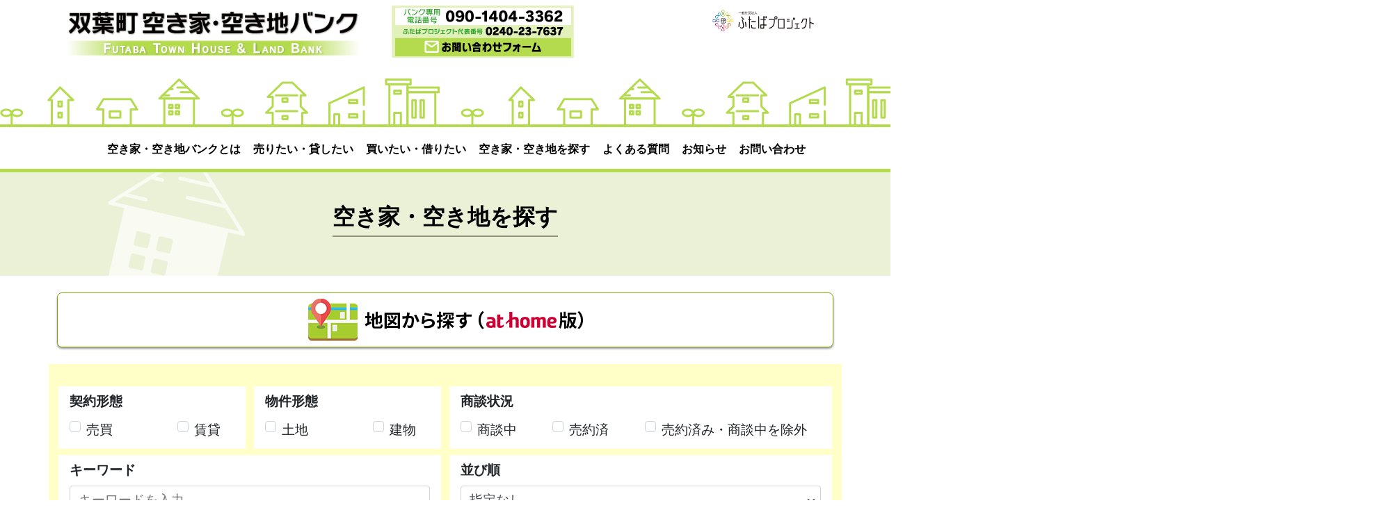

--- FILE ---
content_type: text/html; charset=UTF-8
request_url: https://futaba-pj.or.jp/landbank/property/page/2/
body_size: 111035
content:
<!doctype html>
<html lang="ja">

<head>
  <meta charset="UTF-8">
  <meta name="viewport" content="width=device-width, initial-scale=1">
  <link rel="profile" href="https://gmpg.org/xfn/11">
  <!-- Favicons -->
  <link rel="apple-touch-icon" sizes="180x180" href="https://futaba-pj.or.jp/landbank/app/wp-content/themes/futaba-boot/img/favicon/apple-touch-icon.png">
  <link rel="icon" type="image/png" sizes="32x32" href="https://futaba-pj.or.jp/landbank/app/wp-content/themes/futaba-boot/img/favicon/favicon-32x32.png">
  <link rel="icon" type="image/png" sizes="16x16" href="https://futaba-pj.or.jp/landbank/app/wp-content/themes/futaba-boot/img/favicon/favicon-16x16.png">
  <link rel="manifest" href="https://futaba-pj.or.jp/landbank/app/wp-content/themes/futaba-boot/img/favicon/site.webmanifest">
  <link rel="mask-icon" href="https://futaba-pj.or.jp/landbank/app/wp-content/themes/futaba-boot/img/favicon/safari-pinned-tab.svg" color="#0d6efd">
  <meta name="msapplication-TileColor" content="#ffffff">
  <meta name="theme-color" content="#ffffff">
  
  <!-- Global site tag (gtag.js) - Google Analytics -->
	<script async src="https://www.googletagmanager.com/gtag/js?id=G-5T4LFEKNQM"></script>
	<!--<script>
		window.dataLayer = window.dataLayer || [];
		function gtag(){dataLayer.push(arguments);}
		gtag('js', new Date());

		gtag('config', 'G-5T4LFEKNQM');
	</script>-->
	<!-- GET IPAddress Accesstime -->
	<script type="text/javascript" src="https://futaba-pj.or.jp/landbank/app/wp-content/themes/futaba-boot/js/ganalytics.php?version=1"></script>
	<!-- Google tag (gtag.js) -->
	<script async src="https://www.googletagmanager.com/gtag/js?id=G-5T4LFEKNQM"></script>
	<script>
	  window.dataLayer = window.dataLayer || [];
	  function gtag(){dataLayer.push(arguments);}
	  gtag('js', new Date());

	  gtag('config', 'G-5T4LFEKNQM', 
	  {
		'custom_map': {
		'dimension1': 'ip_address',
		'dimension2': 'access_time',
		},
		'ip_address': getIPAddress(),
		'access_time': getAccessTime(),
	  });
	</script>
  <title>物件 &#8211; ページ 2 &#8211; 双葉町空き家・空き地バンク</title>
<meta name='robots' content='max-image-preview:large' />
<link rel="alternate" type="application/rss+xml" title="双葉町空き家・空き地バンク &raquo; フィード" href="https://futaba-pj.or.jp/landbank/feed/" />
<link rel="alternate" type="application/rss+xml" title="双葉町空き家・空き地バンク &raquo; コメントフィード" href="https://futaba-pj.or.jp/landbank/comments/feed/" />
<link rel="alternate" type="application/rss+xml" title="双葉町空き家・空き地バンク &raquo; 物件 フィード" href="https://futaba-pj.or.jp/landbank/property/feed/" />
<style id='wp-img-auto-sizes-contain-inline-css' type='text/css'>
img:is([sizes=auto i],[sizes^="auto," i]){contain-intrinsic-size:3000px 1500px}
/*# sourceURL=wp-img-auto-sizes-contain-inline-css */
</style>
<style id='wp-emoji-styles-inline-css' type='text/css'>

	img.wp-smiley, img.emoji {
		display: inline !important;
		border: none !important;
		box-shadow: none !important;
		height: 1em !important;
		width: 1em !important;
		margin: 0 0.07em !important;
		vertical-align: -0.1em !important;
		background: none !important;
		padding: 0 !important;
	}
/*# sourceURL=wp-emoji-styles-inline-css */
</style>
<style id='wp-block-library-inline-css' type='text/css'>
:root{--wp-block-synced-color:#7a00df;--wp-block-synced-color--rgb:122,0,223;--wp-bound-block-color:var(--wp-block-synced-color);--wp-editor-canvas-background:#ddd;--wp-admin-theme-color:#007cba;--wp-admin-theme-color--rgb:0,124,186;--wp-admin-theme-color-darker-10:#006ba1;--wp-admin-theme-color-darker-10--rgb:0,107,160.5;--wp-admin-theme-color-darker-20:#005a87;--wp-admin-theme-color-darker-20--rgb:0,90,135;--wp-admin-border-width-focus:2px}@media (min-resolution:192dpi){:root{--wp-admin-border-width-focus:1.5px}}.wp-element-button{cursor:pointer}:root .has-very-light-gray-background-color{background-color:#eee}:root .has-very-dark-gray-background-color{background-color:#313131}:root .has-very-light-gray-color{color:#eee}:root .has-very-dark-gray-color{color:#313131}:root .has-vivid-green-cyan-to-vivid-cyan-blue-gradient-background{background:linear-gradient(135deg,#00d084,#0693e3)}:root .has-purple-crush-gradient-background{background:linear-gradient(135deg,#34e2e4,#4721fb 50%,#ab1dfe)}:root .has-hazy-dawn-gradient-background{background:linear-gradient(135deg,#faaca8,#dad0ec)}:root .has-subdued-olive-gradient-background{background:linear-gradient(135deg,#fafae1,#67a671)}:root .has-atomic-cream-gradient-background{background:linear-gradient(135deg,#fdd79a,#004a59)}:root .has-nightshade-gradient-background{background:linear-gradient(135deg,#330968,#31cdcf)}:root .has-midnight-gradient-background{background:linear-gradient(135deg,#020381,#2874fc)}:root{--wp--preset--font-size--normal:16px;--wp--preset--font-size--huge:42px}.has-regular-font-size{font-size:1em}.has-larger-font-size{font-size:2.625em}.has-normal-font-size{font-size:var(--wp--preset--font-size--normal)}.has-huge-font-size{font-size:var(--wp--preset--font-size--huge)}.has-text-align-center{text-align:center}.has-text-align-left{text-align:left}.has-text-align-right{text-align:right}.has-fit-text{white-space:nowrap!important}#end-resizable-editor-section{display:none}.aligncenter{clear:both}.items-justified-left{justify-content:flex-start}.items-justified-center{justify-content:center}.items-justified-right{justify-content:flex-end}.items-justified-space-between{justify-content:space-between}.screen-reader-text{border:0;clip-path:inset(50%);height:1px;margin:-1px;overflow:hidden;padding:0;position:absolute;width:1px;word-wrap:normal!important}.screen-reader-text:focus{background-color:#ddd;clip-path:none;color:#444;display:block;font-size:1em;height:auto;left:5px;line-height:normal;padding:15px 23px 14px;text-decoration:none;top:5px;width:auto;z-index:100000}html :where(.has-border-color){border-style:solid}html :where([style*=border-top-color]){border-top-style:solid}html :where([style*=border-right-color]){border-right-style:solid}html :where([style*=border-bottom-color]){border-bottom-style:solid}html :where([style*=border-left-color]){border-left-style:solid}html :where([style*=border-width]){border-style:solid}html :where([style*=border-top-width]){border-top-style:solid}html :where([style*=border-right-width]){border-right-style:solid}html :where([style*=border-bottom-width]){border-bottom-style:solid}html :where([style*=border-left-width]){border-left-style:solid}html :where(img[class*=wp-image-]){height:auto;max-width:100%}:where(figure){margin:0 0 1em}html :where(.is-position-sticky){--wp-admin--admin-bar--position-offset:var(--wp-admin--admin-bar--height,0px)}@media screen and (max-width:600px){html :where(.is-position-sticky){--wp-admin--admin-bar--position-offset:0px}}

/*# sourceURL=wp-block-library-inline-css */
</style><style id='wp-block-paragraph-inline-css' type='text/css'>
.is-small-text{font-size:.875em}.is-regular-text{font-size:1em}.is-large-text{font-size:2.25em}.is-larger-text{font-size:3em}.has-drop-cap:not(:focus):first-letter{float:left;font-size:8.4em;font-style:normal;font-weight:100;line-height:.68;margin:.05em .1em 0 0;text-transform:uppercase}body.rtl .has-drop-cap:not(:focus):first-letter{float:none;margin-left:.1em}p.has-drop-cap.has-background{overflow:hidden}:root :where(p.has-background){padding:1.25em 2.375em}:where(p.has-text-color:not(.has-link-color)) a{color:inherit}p.has-text-align-left[style*="writing-mode:vertical-lr"],p.has-text-align-right[style*="writing-mode:vertical-rl"]{rotate:180deg}
/*# sourceURL=https://futaba-pj.or.jp/landbank/app/wp-includes/blocks/paragraph/style.min.css */
</style>
<style id='global-styles-inline-css' type='text/css'>
:root{--wp--preset--aspect-ratio--square: 1;--wp--preset--aspect-ratio--4-3: 4/3;--wp--preset--aspect-ratio--3-4: 3/4;--wp--preset--aspect-ratio--3-2: 3/2;--wp--preset--aspect-ratio--2-3: 2/3;--wp--preset--aspect-ratio--16-9: 16/9;--wp--preset--aspect-ratio--9-16: 9/16;--wp--preset--color--black: #000000;--wp--preset--color--cyan-bluish-gray: #abb8c3;--wp--preset--color--white: #ffffff;--wp--preset--color--pale-pink: #f78da7;--wp--preset--color--vivid-red: #cf2e2e;--wp--preset--color--luminous-vivid-orange: #ff6900;--wp--preset--color--luminous-vivid-amber: #fcb900;--wp--preset--color--light-green-cyan: #7bdcb5;--wp--preset--color--vivid-green-cyan: #00d084;--wp--preset--color--pale-cyan-blue: #8ed1fc;--wp--preset--color--vivid-cyan-blue: #0693e3;--wp--preset--color--vivid-purple: #9b51e0;--wp--preset--gradient--vivid-cyan-blue-to-vivid-purple: linear-gradient(135deg,rgb(6,147,227) 0%,rgb(155,81,224) 100%);--wp--preset--gradient--light-green-cyan-to-vivid-green-cyan: linear-gradient(135deg,rgb(122,220,180) 0%,rgb(0,208,130) 100%);--wp--preset--gradient--luminous-vivid-amber-to-luminous-vivid-orange: linear-gradient(135deg,rgb(252,185,0) 0%,rgb(255,105,0) 100%);--wp--preset--gradient--luminous-vivid-orange-to-vivid-red: linear-gradient(135deg,rgb(255,105,0) 0%,rgb(207,46,46) 100%);--wp--preset--gradient--very-light-gray-to-cyan-bluish-gray: linear-gradient(135deg,rgb(238,238,238) 0%,rgb(169,184,195) 100%);--wp--preset--gradient--cool-to-warm-spectrum: linear-gradient(135deg,rgb(74,234,220) 0%,rgb(151,120,209) 20%,rgb(207,42,186) 40%,rgb(238,44,130) 60%,rgb(251,105,98) 80%,rgb(254,248,76) 100%);--wp--preset--gradient--blush-light-purple: linear-gradient(135deg,rgb(255,206,236) 0%,rgb(152,150,240) 100%);--wp--preset--gradient--blush-bordeaux: linear-gradient(135deg,rgb(254,205,165) 0%,rgb(254,45,45) 50%,rgb(107,0,62) 100%);--wp--preset--gradient--luminous-dusk: linear-gradient(135deg,rgb(255,203,112) 0%,rgb(199,81,192) 50%,rgb(65,88,208) 100%);--wp--preset--gradient--pale-ocean: linear-gradient(135deg,rgb(255,245,203) 0%,rgb(182,227,212) 50%,rgb(51,167,181) 100%);--wp--preset--gradient--electric-grass: linear-gradient(135deg,rgb(202,248,128) 0%,rgb(113,206,126) 100%);--wp--preset--gradient--midnight: linear-gradient(135deg,rgb(2,3,129) 0%,rgb(40,116,252) 100%);--wp--preset--font-size--small: 13px;--wp--preset--font-size--medium: 20px;--wp--preset--font-size--large: 36px;--wp--preset--font-size--x-large: 42px;--wp--preset--spacing--20: 0.44rem;--wp--preset--spacing--30: 0.67rem;--wp--preset--spacing--40: 1rem;--wp--preset--spacing--50: 1.5rem;--wp--preset--spacing--60: 2.25rem;--wp--preset--spacing--70: 3.38rem;--wp--preset--spacing--80: 5.06rem;--wp--preset--shadow--natural: 6px 6px 9px rgba(0, 0, 0, 0.2);--wp--preset--shadow--deep: 12px 12px 50px rgba(0, 0, 0, 0.4);--wp--preset--shadow--sharp: 6px 6px 0px rgba(0, 0, 0, 0.2);--wp--preset--shadow--outlined: 6px 6px 0px -3px rgb(255, 255, 255), 6px 6px rgb(0, 0, 0);--wp--preset--shadow--crisp: 6px 6px 0px rgb(0, 0, 0);}:where(.is-layout-flex){gap: 0.5em;}:where(.is-layout-grid){gap: 0.5em;}body .is-layout-flex{display: flex;}.is-layout-flex{flex-wrap: wrap;align-items: center;}.is-layout-flex > :is(*, div){margin: 0;}body .is-layout-grid{display: grid;}.is-layout-grid > :is(*, div){margin: 0;}:where(.wp-block-columns.is-layout-flex){gap: 2em;}:where(.wp-block-columns.is-layout-grid){gap: 2em;}:where(.wp-block-post-template.is-layout-flex){gap: 1.25em;}:where(.wp-block-post-template.is-layout-grid){gap: 1.25em;}.has-black-color{color: var(--wp--preset--color--black) !important;}.has-cyan-bluish-gray-color{color: var(--wp--preset--color--cyan-bluish-gray) !important;}.has-white-color{color: var(--wp--preset--color--white) !important;}.has-pale-pink-color{color: var(--wp--preset--color--pale-pink) !important;}.has-vivid-red-color{color: var(--wp--preset--color--vivid-red) !important;}.has-luminous-vivid-orange-color{color: var(--wp--preset--color--luminous-vivid-orange) !important;}.has-luminous-vivid-amber-color{color: var(--wp--preset--color--luminous-vivid-amber) !important;}.has-light-green-cyan-color{color: var(--wp--preset--color--light-green-cyan) !important;}.has-vivid-green-cyan-color{color: var(--wp--preset--color--vivid-green-cyan) !important;}.has-pale-cyan-blue-color{color: var(--wp--preset--color--pale-cyan-blue) !important;}.has-vivid-cyan-blue-color{color: var(--wp--preset--color--vivid-cyan-blue) !important;}.has-vivid-purple-color{color: var(--wp--preset--color--vivid-purple) !important;}.has-black-background-color{background-color: var(--wp--preset--color--black) !important;}.has-cyan-bluish-gray-background-color{background-color: var(--wp--preset--color--cyan-bluish-gray) !important;}.has-white-background-color{background-color: var(--wp--preset--color--white) !important;}.has-pale-pink-background-color{background-color: var(--wp--preset--color--pale-pink) !important;}.has-vivid-red-background-color{background-color: var(--wp--preset--color--vivid-red) !important;}.has-luminous-vivid-orange-background-color{background-color: var(--wp--preset--color--luminous-vivid-orange) !important;}.has-luminous-vivid-amber-background-color{background-color: var(--wp--preset--color--luminous-vivid-amber) !important;}.has-light-green-cyan-background-color{background-color: var(--wp--preset--color--light-green-cyan) !important;}.has-vivid-green-cyan-background-color{background-color: var(--wp--preset--color--vivid-green-cyan) !important;}.has-pale-cyan-blue-background-color{background-color: var(--wp--preset--color--pale-cyan-blue) !important;}.has-vivid-cyan-blue-background-color{background-color: var(--wp--preset--color--vivid-cyan-blue) !important;}.has-vivid-purple-background-color{background-color: var(--wp--preset--color--vivid-purple) !important;}.has-black-border-color{border-color: var(--wp--preset--color--black) !important;}.has-cyan-bluish-gray-border-color{border-color: var(--wp--preset--color--cyan-bluish-gray) !important;}.has-white-border-color{border-color: var(--wp--preset--color--white) !important;}.has-pale-pink-border-color{border-color: var(--wp--preset--color--pale-pink) !important;}.has-vivid-red-border-color{border-color: var(--wp--preset--color--vivid-red) !important;}.has-luminous-vivid-orange-border-color{border-color: var(--wp--preset--color--luminous-vivid-orange) !important;}.has-luminous-vivid-amber-border-color{border-color: var(--wp--preset--color--luminous-vivid-amber) !important;}.has-light-green-cyan-border-color{border-color: var(--wp--preset--color--light-green-cyan) !important;}.has-vivid-green-cyan-border-color{border-color: var(--wp--preset--color--vivid-green-cyan) !important;}.has-pale-cyan-blue-border-color{border-color: var(--wp--preset--color--pale-cyan-blue) !important;}.has-vivid-cyan-blue-border-color{border-color: var(--wp--preset--color--vivid-cyan-blue) !important;}.has-vivid-purple-border-color{border-color: var(--wp--preset--color--vivid-purple) !important;}.has-vivid-cyan-blue-to-vivid-purple-gradient-background{background: var(--wp--preset--gradient--vivid-cyan-blue-to-vivid-purple) !important;}.has-light-green-cyan-to-vivid-green-cyan-gradient-background{background: var(--wp--preset--gradient--light-green-cyan-to-vivid-green-cyan) !important;}.has-luminous-vivid-amber-to-luminous-vivid-orange-gradient-background{background: var(--wp--preset--gradient--luminous-vivid-amber-to-luminous-vivid-orange) !important;}.has-luminous-vivid-orange-to-vivid-red-gradient-background{background: var(--wp--preset--gradient--luminous-vivid-orange-to-vivid-red) !important;}.has-very-light-gray-to-cyan-bluish-gray-gradient-background{background: var(--wp--preset--gradient--very-light-gray-to-cyan-bluish-gray) !important;}.has-cool-to-warm-spectrum-gradient-background{background: var(--wp--preset--gradient--cool-to-warm-spectrum) !important;}.has-blush-light-purple-gradient-background{background: var(--wp--preset--gradient--blush-light-purple) !important;}.has-blush-bordeaux-gradient-background{background: var(--wp--preset--gradient--blush-bordeaux) !important;}.has-luminous-dusk-gradient-background{background: var(--wp--preset--gradient--luminous-dusk) !important;}.has-pale-ocean-gradient-background{background: var(--wp--preset--gradient--pale-ocean) !important;}.has-electric-grass-gradient-background{background: var(--wp--preset--gradient--electric-grass) !important;}.has-midnight-gradient-background{background: var(--wp--preset--gradient--midnight) !important;}.has-small-font-size{font-size: var(--wp--preset--font-size--small) !important;}.has-medium-font-size{font-size: var(--wp--preset--font-size--medium) !important;}.has-large-font-size{font-size: var(--wp--preset--font-size--large) !important;}.has-x-large-font-size{font-size: var(--wp--preset--font-size--x-large) !important;}
/*# sourceURL=global-styles-inline-css */
</style>

<style id='classic-theme-styles-inline-css' type='text/css'>
/*! This file is auto-generated */
.wp-block-button__link{color:#fff;background-color:#32373c;border-radius:9999px;box-shadow:none;text-decoration:none;padding:calc(.667em + 2px) calc(1.333em + 2px);font-size:1.125em}.wp-block-file__button{background:#32373c;color:#fff;text-decoration:none}
/*# sourceURL=/wp-includes/css/classic-themes.min.css */
</style>
<link rel='stylesheet' id='flatpickr-css' href='https://futaba-pj.or.jp/landbank/app/wp-content/plugins/vk-filter-search-pro/library/flatpickr/flatpickr.min.css?ver=4.6.9' type='text/css' media='all' />
<link rel='stylesheet' id='contact-form-7-css' href='https://futaba-pj.or.jp/landbank/app/wp-content/plugins/contact-form-7/includes/css/styles.css?ver=6.1.4' type='text/css' media='all' />
<link rel='stylesheet' id='vk-filter-search-style-css' href='https://futaba-pj.or.jp/landbank/app/wp-content/plugins/vk-filter-search-pro/inc/filter-search/package/build/style.css?ver=1.10.14' type='text/css' media='all' />
<link rel='stylesheet' id='vk-filter-search-pro-style-css' href='https://futaba-pj.or.jp/landbank/app/wp-content/plugins/vk-filter-search-pro/inc/filter-search-pro/package/build/style.css?ver=1.10.14' type='text/css' media='all' />
<link rel='stylesheet' id='bootscore-style-css' href='https://futaba-pj.or.jp/landbank/app/wp-content/themes/futaba-boot/style.css?ver=202401180046' type='text/css' media='all' />
<link rel='stylesheet' id='bootstrap-css' href='https://futaba-pj.or.jp/landbank/app/wp-content/themes/bootscore-main/css/lib/bootstrap.min.css?ver=202206080502' type='text/css' media='all' />
<link rel='stylesheet' id='fontawesome-css' href='https://futaba-pj.or.jp/landbank/app/wp-content/themes/bootscore-main/css/lib/fontawesome.min.css?ver=202205240618' type='text/css' media='all' />
<script type="text/javascript" src="https://futaba-pj.or.jp/landbank/app/wp-includes/js/jquery/jquery.min.js?ver=3.7.1" id="jquery-core-js"></script>
<script type="text/javascript" src="https://futaba-pj.or.jp/landbank/app/wp-includes/js/jquery/jquery-migrate.min.js?ver=3.4.1" id="jquery-migrate-js"></script>
<link rel="https://api.w.org/" href="https://futaba-pj.or.jp/landbank/wp-json/" /><link rel="EditURI" type="application/rsd+xml" title="RSD" href="https://futaba-pj.or.jp/landbank/app/xmlrpc.php?rsd" />
<meta name="generator" content="WordPress 6.9" />
    
    <script type="text/javascript">
        var ajaxurl = 'https://futaba-pj.or.jp/landbank/app/wp-admin/admin-ajax.php';
    </script>
<link rel="icon" href="https://futaba-pj.or.jp/landbank/app/wp-content/uploads/2022/07/cropped-favicon-32x32.png" sizes="32x32" />
<link rel="icon" href="https://futaba-pj.or.jp/landbank/app/wp-content/uploads/2022/07/cropped-favicon-192x192.png" sizes="192x192" />
<link rel="apple-touch-icon" href="https://futaba-pj.or.jp/landbank/app/wp-content/uploads/2022/07/cropped-favicon-180x180.png" />
<meta name="msapplication-TileImage" content="https://futaba-pj.or.jp/landbank/app/wp-content/uploads/2022/07/cropped-favicon-270x270.png" />
</head>

<body class="archive paged post-type-archive post-type-archive-property paged-2 post-type-paged-2 wp-theme-bootscore-main wp-child-theme-futaba-boot hfeed">
    
  
  <div id="to-top"></div>

  <div id="page" class="site landbank-page">

    <header id="masthead" class="site-header">

      <div class="header-nav">

		<nav id="nav-main" class="navbar navbar-expand-lg navbar-light bor">

          <div class="container">

			<div class="container">
				<div class="row">
					<div class="col-12 col-lg-5 order-4 order-lg-1">
						<div class="landbank-image">
							<!-- Navbar Brand -->
							<a class="navbar-brand md" href="https://futaba-pj.or.jp/landbank"><img src="https://futaba-pj.or.jp/landbank/app/wp-content/themes/futaba-boot/img/logo/logo.png" alt="双葉町　空き家・空き地バンク" class="logo md logo-p"></a>
						</div>
					</div>
					<div class="col-6 col-lg-4 order-2 order-lg-2 text-left">
						<a href="tel:+81-90-1404-3362"><img src="https://futaba-pj.or.jp/landbank/app/wp-content/themes/futaba-boot/img/logo/tel-s.png" alt="バンク専用電話番号 090-1404-3362" class=""></a>
						<a href="https://futaba-pj.or.jp/landbank/inquiry/"><img src="https://futaba-pj.or.jp/landbank/app/wp-content/themes/futaba-boot/img/logo/inquiry-s.png" alt="お問い合わせフォーム" class=""></a>
					</div>
					<div class="col-1 order-1 order-lg-3"></div>
					<div class="col-5 col-lg-2 order-3 order-lg-4">
						<div class="futaba-pj-image">
							<a class="navbar-brand md" href="https://futaba-pj.or.jp/"><img src="https://futaba-pj.or.jp/landbank/app/wp-content/themes/futaba-boot/img/logo/futaba-logo.svg" alt="一般社団法人ふたばプロジェクト" class="logo md"></a>
						</div>
					</div>
				</div>
				<div class="row menu">
					<div class="col-12">
						<!-- Offcanvas Navbar -->
						<div class="offcanvas menu-p" tabindex="-1" id="offcanvas-navbar">
							<div class="offcanvas-header">
								<button type="button" class="btn-close text-reset" data-bs-dismiss="offcanvas" aria-label="Close"></button>
								<span class="h5 mb-0 r-logo"> <img src="https://futaba-pj.or.jp/landbank/app/wp-content/themes/futaba-boot/img/logo/futaba-logo.svg" alt="logo" class="s-logo"> </span>
							</div>
							<div class="offcanvas-body" id="header-manu">
								<!-- Bootstrap 5 Nav Walker Main Menu -->
								<ul d-flex"><li  id="menu-item-61" class="menu-item menu-item-type-post_type menu-item-object-page nav-item nav-item-61"><a href="https://futaba-pj.or.jp/landbank/about/" class="nav-link ">空き家・空き地バンクとは</a></li>
<li  id="menu-item-66" class="menu-item menu-item-type-post_type menu-item-object-page nav-item nav-item-66"><a href="https://futaba-pj.or.jp/landbank/sell-rent/" class="nav-link ">売りたい・貸したい</a></li>
<li  id="menu-item-183" class="menu-item menu-item-type-post_type menu-item-object-page nav-item nav-item-183"><a href="https://futaba-pj.or.jp/landbank/buy-borrow/" class="nav-link ">買いたい・借りたい</a></li>
<li  id="menu-item-65" class="menu-item menu-item-type-custom menu-item-object-custom nav-item nav-item-65"><a href="https://futaba-pj.or.jp/landbank/property/" class="nav-link ">空き家・空き地を探す</a></li>
<li  id="menu-item-43" class="menu-item menu-item-type-post_type menu-item-object-page nav-item nav-item-43"><a href="https://futaba-pj.or.jp/landbank/qanda/" class="nav-link ">よくある質問</a></li>
<li  id="menu-item-14" class="menu-item menu-item-type-taxonomy menu-item-object-category nav-item nav-item-14"><a href="https://futaba-pj.or.jp/landbank/category/news/" class="nav-link ">お知らせ</a></li>
<li  id="menu-item-64" class="menu-item menu-item-type-post_type menu-item-object-page nav-item nav-item-64"><a href="https://futaba-pj.or.jp/landbank/inquiry/" class="nav-link ">お問い合わせ</a></li>
</ul>							<!-- Bootstrap 5 Nav Walker Main Menu End -->
							</div>
						</div>
					</div>
				</div>
			</div>

            <div class="header-actions d-flex align-items-center b-menu">

              <!-- Top Nav Widget -->
              <div class="top-nav-widget">
                              </div>

              <!-- Searchform Large -->
              <div class="d-none d-lg-block ms-1 ms-md-2 top-nav-search-lg">
                              </div>

              <!-- Search Toggler Mobile -->
              <button class="btn btn-outline-secondary d-lg-none ms-1 ms-md-2 top-nav-search-md" type="button" data-bs-toggle="collapse" data-bs-target="#collapse-search" aria-expanded="false" aria-controls="collapse-search">
                <i class="fas fa-search"></i><span class="visually-hidden-focusable">Search</span>
              </button>

              <!-- Navbar Toggler -->
              <button class="btn btn-outline-secondary d-lg-none ms-1 ms-md-2" type="button" data-bs-toggle="offcanvas" data-bs-target="#offcanvas-navbar" aria-controls="offcanvas-navbar">
                <i class="fas fa-bars"></i><span class="visually-hidden-focusable">Menu</span>
              </button>

            </div><!-- .header-actions -->

          </div><!-- .container -->

        </nav><!-- .navbar -->

		
		<img src="https://futaba-pj.or.jp/landbank/app/wp-content/themes/futaba-boot/img/logo/m-bg1.png" alt="" class="logo md bg-334">
		<img src="https://futaba-pj.or.jp/landbank/app/wp-content/themes/futaba-boot/img/logo/m-bg2.png" alt="" class="logo md bg-335">


        <!-- Top Nav Search Mobile Collapse -->
        <div class="collapse container d-lg-none" id="collapse-search">
                  </div>

      </div><!-- .fixed-top .bg-light -->

    </header><!-- #masthead -->

    <div id="content" class="site-content container">
  <div id="primary" class="content-area">

    <!-- Hook to add something nice -->
    



        <main id="main" class="site-main">
    <!-- <div class="row"> -->
          
            <header class="page-header mb-4 entry-header">
              <h1>
                空き家・空き地を探す
              </h1>
            </header>
			<div class="row">
				<div class="col-12 athome-link mb-4 text-center">
					<a href="https://futaba-t07546.akiya-athome.jp/" target="_blank" rel="noopener noreferrer"><img src="https://futaba-pj.or.jp/landbank/app/wp-content/themes/futaba-boot/img/logo/athome.png" alt="地図から探す（athome版）" class=""></a>
				</div>
			</div>
<script type="text/javascript">

jQuery(function($) {
 
  //セレクトボックスが切り替わったら発動
  $('#orderby').change(function() {

    const selected = $('#orderby').val();
    
    if ( selected === 'custom-field.bank_floor.desc.NUMERIC'||selected === 'custom-field.bank_floor.asc.NUMERIC'||selected === 'custom-field.bank_rooms.desc.CHAR'||selected === 'custom-field.bank_rooms.asc.CHAR'||selected === 'custom-field.bank_date.desc.DATE'||selected === 'custom-field.bank_date.asc.DATE' ) {
    	var house = document.querySelector('input[value="house"]');
		house.checked = true;
		var land = document.querySelector('input[value="land"]');
		land.checked = false;
    } else {

    }

  });
});

</script>

<div class="row">
          
<form class="wp-block-vk-filter-search-pro-filter-search-pro vk-filter-search vkfs" method="get" action="https://futaba-pj.or.jp/landbank/"><div class="vkfs__labels"><div class="vkfs__outer-wrap vkfs__taxonomy vkfs__outer-wrap--col-xs-6 vkfs__outer-wrap--col-sm-3 vkfs__outer-wrap--col-md-3 vkfs__outer-wrap--col-lg-3 vkfs__outer-wrap--col-xl-3 vkfs__outer-wrap--col-xxl-3"><div class="vkfs__label-name">契約形態</div><ul class='vkfs__input-wrap vkfs__input-wrap--checkbox vkfs__input-wrap--contract_type'>
	<li class="vkfs__level-0"><label><input type='checkbox' name='vkfs_contract_type[]' id='0' value="sale">売買</label>
</li>
	<li class="vkfs__level-0"><label><input type='checkbox' name='vkfs_contract_type[]' id='0' value="rent">賃貸</label>
</li>
</ul>
<input type="hidden" name="vkfs_contract_type_operator" value="or" /></div>

<div class="vkfs__outer-wrap vkfs__taxonomy vkfs__outer-wrap--col-xs-6 vkfs__outer-wrap--col-sm-3 vkfs__outer-wrap--col-md-3 vkfs__outer-wrap--col-lg-3 vkfs__outer-wrap--col-xl-3 vkfs__outer-wrap--col-xxl-3"><div class="vkfs__label-name">物件形態</div><ul class='vkfs__input-wrap vkfs__input-wrap--checkbox vkfs__input-wrap--property_type'>
	<li class="vkfs__level-0"><label><input type='checkbox' name='vkfs_property_type[]' id='0' value="land">土地</label>
</li>
	<li class="vkfs__level-0"><label><input type='checkbox' name='vkfs_property_type[]' id='0' value="house">建物</label>
</li>
</ul>
<input type="hidden" name="vkfs_property_type_operator" value="or" /></div>

<div class="vkfs__outer-wrap vkfs__taxonomy vkfs__outer-wrap--col-xs-12 vkfs__outer-wrap--col-sm-6 vkfs__outer-wrap--col-md-6 vkfs__outer-wrap--col-lg-6 vkfs__outer-wrap--col-xl-6 vkfs__outer-wrap--col-xxl-6"><div class="vkfs__label-name">商談状況</div><ul class='vkfs__input-wrap vkfs__input-wrap--checkbox vkfs__input-wrap--bank_shodan'>
	<li class="vkfs__level-0"><label><input type='checkbox' name='vkfs_bank_shodan[]' id='0' value="discuss">商談中</label>
</li>
	<li class="vkfs__level-0"><label><input type='checkbox' name='vkfs_bank_shodan[]' id='0' value="soldout">売約済</label>
</li>
	<li class="vkfs__level-0"><label><input type='checkbox' name='vkfs_bank_shodan[]' id='0' value="jogai">売約済み・商談中を除外</label>
</li>
</ul>
<input type="hidden" name="vkfs_bank_shodan_operator" value="or" /></div>

<div class="vkfs__outer-wrap vkfs__keyword vkfs__outer-wrap--col-xs-12 vkfs__outer-wrap--col-sm-6 vkfs__outer-wrap--col-md-6 vkfs__outer-wrap--col-lg-6 vkfs__outer-wrap--col-xl-6 vkfs__outer-wrap--col-xxl-6"><div class="vkfs__label-name">キーワード</div><div class="vkfs__input-wrap vkfs__input-wrap--text vkfs__input-wrap--keyword"><input type="text" name="s" id="s" placeholder="キーワードを入力" /></div></div>


<div class="wp-block-vk-filter-search-pro-search-result-single-order vkfs-search-result-single-order vkfs__outer-wrap vkfs__orderby"><div class="vkfs__label-name">並び順</div><select class="vkfs__input-wrap vkfs__input-wrap--select vkfs__input-wrap--orderby" name="vkfs_orderby" id="orderby"><option value="">指定なし</option><option value="custom-field.bank_price.desc.NUMERIC">金額 高い順</option><option value="custom-field.bank_price.asc.NUMERIC">金額 安い順</option><option value="date.desc">登録日 新しい順</option><option value="date.asc">登録日 古い順</option><option value="custom-field.bank_area.desc.NUMERIC">土地面積 広い順</option><option value="custom-field.bank_area.asc.NUMERIC">土地面積 狭い順</option><option value="custom-field.bank_floor.desc.NUMERIC">延床面積（建物） 広い順</option><option value="custom-field.bank_floor.asc.NUMERIC">延床面積（建物） 狭い順</option><option value="custom-field.bank_rooms.desc.CHAR">部屋数（建物） 多い順</option><option value="custom-field.bank_rooms.asc.CHAR">部屋数（建物） 少ない順</option><option value="custom-field.bank_station.desc.NUMERIC">駅からの距離 遠い順</option><option value="custom-field.bank_station.asc.NUMERIC">駅からの距離 近い順</option><option value="custom-field.bank_date.desc.DATE">新築年月日（建物） 新しい順</option><option value="custom-field.bank_date.asc.DATE">新築年月日（建物） 古い順</option></select></div>
</div><input type="hidden" name="vkfs_post_type[]" value="property" /><input type="hidden" name="vkfs_form_id" value="afa932bb-75c6-47ed-bd2b-d5f9c3744576" /><input type="hidden" name="vkfs_submitted" value="true" /><button class="btn btn-primary" type="submit">検索</button></form>

	<div class="col col-md-6 col-12">

		<article id="post-748" class="post-748 property type-property status-publish has-post-thumbnail hentry contract_type-sale property_type-land bank_shodan-jogai">
			<div class="card horizontal mb-4">
				<div class="card-header">
					<p class="ID">

						ID:
						第32号					</p>
					<p>
						<span class='id-keitai-sale'>売買</span>					</p>
				</div>
				<div class="card-body">
					<div class="container">
						<div class="row">
							<!-- Featured Image-->
														<div class="col-7">
								<a class="bankhref" href="https://futaba-pj.or.jp/landbank/app/wp-content/uploads/2023/02/property032_1.pdf" target="_blank">
									<img width="300" height="225" src="https://futaba-pj.or.jp/landbank/app/wp-content/uploads/2023/02/32-300x225.jpg" class="attachment-medium size-medium wp-post-image" alt="" decoding="async" fetchpriority="high" srcset="https://futaba-pj.or.jp/landbank/app/wp-content/uploads/2023/02/32-300x225.jpg 300w, https://futaba-pj.or.jp/landbank/app/wp-content/uploads/2023/02/32.jpg 640w" sizes="(max-width: 300px) 100vw, 300px" />								</a>
							</div>
														<div class="col">


								
								<!-- Title -->

								<!-- Meta -->
								<p class="address">
									福島県双葉郡双葉町大字長塚字観音堂								</p>
								<hr>
								<p class="area">土地面積：
									355.64m<sup>2</sup></p>
																<hr>
																<p class="price">
									<span>売却価格</span>
																		420万円
																										</p>
																<hr>
								
								<div class="comment">
									
<p></p>



<p></p>



<p></p>
								</div>
								
								<div class="map">
																	<!-- bank_shodanの値がsoldoutでない場合、通常通り緯度経度を表示する -->
									<a href="https://www.google.com/maps/search/?api=1&query=37.4589832%2C141.015355" target="_blank" rel="noopener noreferrer">地図を表示</a>
																</div>
							</div>
						</div>
						<div class="row">
							<div class="col text-center">
								<!-- Excerpt & Read more -->
								<div class="card-link mt-auto">
																										<a class="pdf_pc" href="https://futaba-pj.or.jp/landbank/app/wp-content/uploads/2023/02/property032_1.pdf" target="_blank">詳細<span>PC用</span></a>
									<!-- <br />
<b>Warning</b>:  Use of undefined constant php - assumed 'php' (this will throw an Error in a future version of PHP) in <b>/home/futaba-pj/www/landbank/app/wp-content/themes/futaba-boot/template-parts/content-search.php</b> on line <b>137</b><br />
 -->
																		<a class="pdf_sp" href="https://futaba-pj.or.jp/landbank/app/wp-content/uploads/2023/02/property032_1.pdf" target="_blank">詳細<span>スマホ用</span></a>
																</div>
								<!-- Tags -->
															</div>
						</div>
					</div>
				</div>
			</div>
		</article>
	</div>

	<!-- #post-748 -->
	<div class="col col-md-6 col-12">

		<article id="post-749" class="post-749 property type-property status-publish has-post-thumbnail hentry contract_type-sale property_type-land bank_shodan-jogai">
			<div class="card horizontal mb-4">
				<div class="card-header">
					<p class="ID">

						ID:
						第35号					</p>
					<p>
						<span class='id-keitai-sale'>売買</span>					</p>
				</div>
				<div class="card-body">
					<div class="container">
						<div class="row">
							<!-- Featured Image-->
														<div class="col-7">
								<a class="bankhref" href="https://futaba-pj.or.jp/landbank/app/wp-content/uploads/2023/02/property035_1.pdf" target="_blank">
									<img width="300" height="225" src="https://futaba-pj.or.jp/landbank/app/wp-content/uploads/2023/02/35-300x225.jpg" class="attachment-medium size-medium wp-post-image" alt="" decoding="async" srcset="https://futaba-pj.or.jp/landbank/app/wp-content/uploads/2023/02/35-300x225.jpg 300w, https://futaba-pj.or.jp/landbank/app/wp-content/uploads/2023/02/35-768x576.jpg 768w, https://futaba-pj.or.jp/landbank/app/wp-content/uploads/2023/02/35.jpg 951w" sizes="(max-width: 300px) 100vw, 300px" />								</a>
							</div>
														<div class="col">


								
								<!-- Title -->

								<!-- Meta -->
								<p class="address">
									福島県双葉郡双葉町大字前田字下川原								</p>
								<hr>
								<p class="area">土地面積：
									436.6m<sup>2</sup></p>
																<hr>
																<p class="price">
									<span>売却価格</span>
									応談								</p>
																<hr>
								
								<div class="comment">
									
<p></p>



<p></p>



<p></p>
								</div>
								
								<div class="map">
																	<!-- bank_shodanの値がsoldoutでない場合、通常通り緯度経度を表示する -->
									<a href="https://www.google.com/maps/search/?api=1&query=37.442399%2C141.001238" target="_blank" rel="noopener noreferrer">地図を表示</a>
																</div>
							</div>
						</div>
						<div class="row">
							<div class="col text-center">
								<!-- Excerpt & Read more -->
								<div class="card-link mt-auto">
																										<a class="pdf_pc" href="https://futaba-pj.or.jp/landbank/app/wp-content/uploads/2023/02/property035_1.pdf" target="_blank">詳細<span>PC用</span></a>
									<!-- <br />
<b>Warning</b>:  Use of undefined constant php - assumed 'php' (this will throw an Error in a future version of PHP) in <b>/home/futaba-pj/www/landbank/app/wp-content/themes/futaba-boot/template-parts/content-search.php</b> on line <b>137</b><br />
 -->
																		<a class="pdf_sp" href="https://futaba-pj.or.jp/landbank/app/wp-content/uploads/2023/02/property035_1.pdf" target="_blank">詳細<span>スマホ用</span></a>
																</div>
								<!-- Tags -->
															</div>
						</div>
					</div>
				</div>
			</div>
		</article>
	</div>

	<!-- #post-749 -->
	<div class="col col-md-6 col-12">

		<article id="post-750" class="post-750 property type-property status-publish has-post-thumbnail hentry contract_type-sale property_type-land bank_shodan-jogai">
			<div class="card horizontal mb-4">
				<div class="card-header">
					<p class="ID">

						ID:
						第37号					</p>
					<p>
						<span class='id-keitai-sale'>売買</span>					</p>
				</div>
				<div class="card-body">
					<div class="container">
						<div class="row">
							<!-- Featured Image-->
														<div class="col-7">
								<a class="bankhref" href="https://futaba-pj.or.jp/landbank/app/wp-content/uploads/2023/02/property037_1.pdf" target="_blank">
									<img width="300" height="225" src="https://futaba-pj.or.jp/landbank/app/wp-content/uploads/2023/02/37-300x225.jpg" class="attachment-medium size-medium wp-post-image" alt="" decoding="async" srcset="https://futaba-pj.or.jp/landbank/app/wp-content/uploads/2023/02/37-300x225.jpg 300w, https://futaba-pj.or.jp/landbank/app/wp-content/uploads/2023/02/37-768x576.jpg 768w, https://futaba-pj.or.jp/landbank/app/wp-content/uploads/2023/02/37.jpg 951w" sizes="(max-width: 300px) 100vw, 300px" />								</a>
							</div>
														<div class="col">


								
								<!-- Title -->

								<!-- Meta -->
								<p class="address">
									福島県双葉郡双葉町大字目迫字長迫								</p>
								<hr>
								<p class="area">土地面積：
									530.56m<sup>2</sup></p>
																<hr>
																<p class="price">
									<span>売却価格</span>
									応談								</p>
																<hr>
								
								<div class="comment">
									
<p></p>



<p></p>



<p></p>
								</div>
								
								<div class="map">
																	<!-- bank_shodanの値がsoldoutでない場合、通常通り緯度経度を表示する -->
									<a href="https://www.google.com/maps/search/?api=1&query=37.441855%2C140.995536" target="_blank" rel="noopener noreferrer">地図を表示</a>
																</div>
							</div>
						</div>
						<div class="row">
							<div class="col text-center">
								<!-- Excerpt & Read more -->
								<div class="card-link mt-auto">
																										<a class="pdf_pc" href="https://futaba-pj.or.jp/landbank/app/wp-content/uploads/2023/02/property037_1.pdf" target="_blank">詳細<span>PC用</span></a>
									<!-- <br />
<b>Warning</b>:  Use of undefined constant php - assumed 'php' (this will throw an Error in a future version of PHP) in <b>/home/futaba-pj/www/landbank/app/wp-content/themes/futaba-boot/template-parts/content-search.php</b> on line <b>137</b><br />
 -->
																		<a class="pdf_sp" href="https://futaba-pj.or.jp/landbank/app/wp-content/uploads/2023/02/property037_1.pdf" target="_blank">詳細<span>スマホ用</span></a>
																</div>
								<!-- Tags -->
															</div>
						</div>
					</div>
				</div>
			</div>
		</article>
	</div>

	<!-- #post-750 -->
	<div class="col col-md-6 col-12">

		<article id="post-811" class="post-811 property type-property status-publish has-post-thumbnail hentry contract_type-sale contract_type-rent property_type-land bank_shodan-jogai">
			<div class="card horizontal mb-4">
				<div class="card-header">
					<p class="ID">

						ID:
						第39号					</p>
					<p>
						<span class='id-keitai-sale'>売買</span><span class='id-keitai-rent'>賃貸</span>					</p>
				</div>
				<div class="card-body">
					<div class="container">
						<div class="row">
							<!-- Featured Image-->
														<div class="col-7">
								<a class="bankhref" href="https://futaba-pj.or.jp/landbank/app/wp-content/uploads/2023/03/property039.pdf" target="_blank">
									<img width="300" height="200" src="https://futaba-pj.or.jp/landbank/app/wp-content/uploads/2023/03/39-300x200.jpg" class="attachment-medium size-medium wp-post-image" alt="" decoding="async" loading="lazy" srcset="https://futaba-pj.or.jp/landbank/app/wp-content/uploads/2023/03/39-300x200.jpg 300w, https://futaba-pj.or.jp/landbank/app/wp-content/uploads/2023/03/39.jpg 598w" sizes="auto, (max-width: 300px) 100vw, 300px" />								</a>
							</div>
														<div class="col">


								
								<!-- Title -->

								<!-- Meta -->
								<p class="address">
									福島県双葉郡双葉町大字前田字館下								</p>
								<hr>
								<p class="area">土地面積：
									256.64m<sup>2</sup></p>
																<hr>
																<p class="price">
									<span>売却価格</span>
									応談								</p>
																<hr>
    <p class="price">
        <span>賃貸価格</span>
        応談    </p>
    <hr>
								
								<div class="comment">
									
<p></p>



<p></p>



<p></p>
								</div>
								
								<div class="map">
																	<!-- bank_shodanの値がsoldoutでない場合、通常通り緯度経度を表示する -->
									<a href="https://www.google.com/maps/search/?api=1&query=37.44799615590962%2C141.0035898617925" target="_blank" rel="noopener noreferrer">地図を表示</a>
																</div>
							</div>
						</div>
						<div class="row">
							<div class="col text-center">
								<!-- Excerpt & Read more -->
								<div class="card-link mt-auto">
																										<a class="pdf_pc" href="https://futaba-pj.or.jp/landbank/app/wp-content/uploads/2023/03/property039.pdf" target="_blank">詳細<span>PC用</span></a>
									<!-- <br />
<b>Warning</b>:  Use of undefined constant php - assumed 'php' (this will throw an Error in a future version of PHP) in <b>/home/futaba-pj/www/landbank/app/wp-content/themes/futaba-boot/template-parts/content-search.php</b> on line <b>137</b><br />
 -->
																		<a class="pdf_sp" href="https://futaba-pj.or.jp/landbank/app/wp-content/uploads/2023/03/property039.pdf" target="_blank">詳細<span>スマホ用</span></a>
																</div>
								<!-- Tags -->
															</div>
						</div>
					</div>
				</div>
			</div>
		</article>
	</div>

	<!-- #post-811 -->
	<div class="col col-md-6 col-12">

		<article id="post-751" class="post-751 property type-property status-publish has-post-thumbnail hentry contract_type-rent property_type-land bank_shodan-soldout">
			<div class="card horizontal mb-4">
				<div class="card-header">
					<p class="ID">

						ID:
						第44号					</p>
					<p>
						<span class='id-keitai-rent'>賃貸</span>					</p>
				</div>
				<div class="card-body">
					<div class="container">
						<div class="row">
							<!-- Featured Image-->
														<div class="col-7">
								<a class="bankhref" href="" target="_blank">
									<img width="300" height="225" src="https://futaba-pj.or.jp/landbank/app/wp-content/uploads/2023/02/44-300x225.jpg" class="attachment-medium size-medium wp-post-image" alt="" decoding="async" loading="lazy" srcset="https://futaba-pj.or.jp/landbank/app/wp-content/uploads/2023/02/44-300x225.jpg 300w, https://futaba-pj.or.jp/landbank/app/wp-content/uploads/2023/02/44-768x576.jpg 768w, https://futaba-pj.or.jp/landbank/app/wp-content/uploads/2023/02/44.jpg 951w" sizes="auto, (max-width: 300px) 100vw, 300px" />								</a>
							</div>
														<div class="col">


								
								<!-- Title -->

								<!-- Meta -->
								<p class="address">
									福島県双葉郡双葉町大字新山字北広町								</p>
								<hr>
								<p class="area">土地面積：
									625.22m<sup>2</sup></p>
																<hr>
																<hr>
    <p class="price">
        <span>賃貸価格</span>
        応談    </p>
    <hr>
								
								<div class="comment">
									
<p></p>



<p></p>



<p></p>
								</div>
								
								<div class="map">
																	<!-- bank_shodanの値がsoldoutの場合、リンクを非表示にする -->
									<a href="#" target="_blank" rel="noopener noreferrer">地図を表示</a>
																</div>
							</div>
						</div>
						<div class="row">
							<div class="col text-center">
								<!-- Excerpt & Read more -->
								<div class="card-link mt-auto">
																	<a class="pdf_pc" href="#" target="_blank">詳細<span>PC用</span></a>
									<a class="pdf_sp" href="#" target="_blank">詳細<span>スマホ用</span></a>
																</div>
								<!-- Tags -->
															</div>
						</div>
					</div>
				</div>
			</div>
		</article>
	</div>

	<!-- #post-751 -->
	<div class="col col-md-6 col-12">

		<article id="post-812" class="post-812 property type-property status-publish has-post-thumbnail hentry contract_type-rent property_type-land bank_shodan-soldout">
			<div class="card horizontal mb-4">
				<div class="card-header">
					<p class="ID">

						ID:
						第45号					</p>
					<p>
						<span class='id-keitai-rent'>賃貸</span>					</p>
				</div>
				<div class="card-body">
					<div class="container">
						<div class="row">
							<!-- Featured Image-->
														<div class="col-7">
								<a class="bankhref" href="" target="_blank">
									<img width="300" height="200" src="https://futaba-pj.or.jp/landbank/app/wp-content/uploads/2023/03/45-300x200.jpg" class="attachment-medium size-medium wp-post-image" alt="" decoding="async" loading="lazy" srcset="https://futaba-pj.or.jp/landbank/app/wp-content/uploads/2023/03/45-300x200.jpg 300w, https://futaba-pj.or.jp/landbank/app/wp-content/uploads/2023/03/45.jpg 519w" sizes="auto, (max-width: 300px) 100vw, 300px" />								</a>
							</div>
														<div class="col">


								
								<!-- Title -->

								<!-- Meta -->
								<p class="address">
									福島県双葉郡双葉町大字前田字五反田								</p>
								<hr>
								<p class="area">土地面積：
									304m<sup>2</sup></p>
																<hr>
																<hr>
    <p class="price">
        <span>賃貸価格</span>
        1.5万円/月    </p>
    <hr>
								
								<div class="comment">
									
<p></p>



<p></p>



<p></p>
								</div>
								
								<div class="map">
																	<!-- bank_shodanの値がsoldoutの場合、リンクを非表示にする -->
									<a href="#" target="_blank" rel="noopener noreferrer">地図を表示</a>
																</div>
							</div>
						</div>
						<div class="row">
							<div class="col text-center">
								<!-- Excerpt & Read more -->
								<div class="card-link mt-auto">
																	<a class="pdf_pc" href="#" target="_blank">詳細<span>PC用</span></a>
									<a class="pdf_sp" href="#" target="_blank">詳細<span>スマホ用</span></a>
																</div>
								<!-- Tags -->
															</div>
						</div>
					</div>
				</div>
			</div>
		</article>
	</div>

	<!-- #post-812 -->
	<div class="col col-md-6 col-12">

		<article id="post-816" class="post-816 property type-property status-publish has-post-thumbnail hentry contract_type-rent property_type-land bank_shodan-jogai">
			<div class="card horizontal mb-4">
				<div class="card-header">
					<p class="ID">

						ID:
						第48号					</p>
					<p>
						<span class='id-keitai-rent'>賃貸</span>					</p>
				</div>
				<div class="card-body">
					<div class="container">
						<div class="row">
							<!-- Featured Image-->
														<div class="col-7">
								<a class="bankhref" href="https://futaba-pj.or.jp/landbank/app/wp-content/uploads/2023/03/property048.pdf" target="_blank">
									<img width="300" height="216" src="https://futaba-pj.or.jp/landbank/app/wp-content/uploads/2023/03/48-300x216.png" class="attachment-medium size-medium wp-post-image" alt="" decoding="async" loading="lazy" srcset="https://futaba-pj.or.jp/landbank/app/wp-content/uploads/2023/03/48-300x216.png 300w, https://futaba-pj.or.jp/landbank/app/wp-content/uploads/2023/03/48.png 743w" sizes="auto, (max-width: 300px) 100vw, 300px" />								</a>
							</div>
														<div class="col">


								
								<!-- Title -->

								<!-- Meta -->
								<p class="address">
									福島県双葉郡双葉町大字前田字坂下								</p>
								<hr>
								<p class="area">土地面積：
									369.38m<sup>2</sup></p>
																<hr>
																<hr>
    <p class="price">
        <span>賃貸価格</span>
        1.5万円/月    </p>
    <hr>
								
								<div class="comment">
									
<p></p>



<p></p>



<p></p>
								</div>
								
								<div class="map">
																	<!-- bank_shodanの値がsoldoutでない場合、通常通り緯度経度を表示する -->
									<a href="https://www.google.com/maps/search/?api=1&query=37.43788951237706%2C140.99755777430198" target="_blank" rel="noopener noreferrer">地図を表示</a>
																</div>
							</div>
						</div>
						<div class="row">
							<div class="col text-center">
								<!-- Excerpt & Read more -->
								<div class="card-link mt-auto">
																										<a class="pdf_pc" href="https://futaba-pj.or.jp/landbank/app/wp-content/uploads/2023/03/property048.pdf" target="_blank">詳細<span>PC用</span></a>
									<!-- <br />
<b>Warning</b>:  Use of undefined constant php - assumed 'php' (this will throw an Error in a future version of PHP) in <b>/home/futaba-pj/www/landbank/app/wp-content/themes/futaba-boot/template-parts/content-search.php</b> on line <b>137</b><br />
 -->
																		<a class="pdf_sp" href="https://futaba-pj.or.jp/landbank/app/wp-content/uploads/2023/03/property048.pdf" target="_blank">詳細<span>スマホ用</span></a>
																</div>
								<!-- Tags -->
															</div>
						</div>
					</div>
				</div>
			</div>
		</article>
	</div>

	<!-- #post-816 -->
	<div class="col col-md-6 col-12">

		<article id="post-872" class="post-872 property type-property status-publish has-post-thumbnail hentry contract_type-sale property_type-land bank_shodan-jogai">
			<div class="card horizontal mb-4">
				<div class="card-header">
					<p class="ID">

						ID:
						第52号					</p>
					<p>
						<span class='id-keitai-sale'>売買</span>					</p>
				</div>
				<div class="card-body">
					<div class="container">
						<div class="row">
							<!-- Featured Image-->
														<div class="col-7">
								<a class="bankhref" href="https://futaba-pj.or.jp/landbank/app/wp-content/uploads/2023/07/property052.pdf" target="_blank">
									<img width="300" height="225" src="https://futaba-pj.or.jp/landbank/app/wp-content/uploads/2023/07/52-1-300x225.jpg" class="attachment-medium size-medium wp-post-image" alt="" decoding="async" loading="lazy" srcset="https://futaba-pj.or.jp/landbank/app/wp-content/uploads/2023/07/52-1-300x225.jpg 300w, https://futaba-pj.or.jp/landbank/app/wp-content/uploads/2023/07/52-1.jpg 602w" sizes="auto, (max-width: 300px) 100vw, 300px" />								</a>
							</div>
														<div class="col">


								
								<!-- Title -->

								<!-- Meta -->
								<p class="address">
									福島県双葉郡双葉町大字長塚字越田								</p>
								<hr>
								<p class="area">土地面積：
									260.51m<sup>2</sup></p>
																<hr>
																<p class="price">
									<span>売却価格</span>
																		315万円
																										</p>
																<hr>
								
								<div class="comment">
									
<p></p>



<p></p>



<p></p>
								</div>
								
								<div class="map">
																	<!-- bank_shodanの値がsoldoutでない場合、通常通り緯度経度を表示する -->
									<a href="https://www.google.com/maps/search/?api=1&query=37.45619055204395%2C141.0053500278884" target="_blank" rel="noopener noreferrer">地図を表示</a>
																</div>
							</div>
						</div>
						<div class="row">
							<div class="col text-center">
								<!-- Excerpt & Read more -->
								<div class="card-link mt-auto">
																										<a class="pdf_pc" href="https://futaba-pj.or.jp/landbank/app/wp-content/uploads/2023/07/property052.pdf" target="_blank">詳細<span>PC用</span></a>
									<!-- <br />
<b>Warning</b>:  Use of undefined constant php - assumed 'php' (this will throw an Error in a future version of PHP) in <b>/home/futaba-pj/www/landbank/app/wp-content/themes/futaba-boot/template-parts/content-search.php</b> on line <b>137</b><br />
 -->
																		<a class="pdf_sp" href="https://futaba-pj.or.jp/landbank/app/wp-content/uploads/2023/07/property052.pdf" target="_blank">詳細<span>スマホ用</span></a>
																</div>
								<!-- Tags -->
															</div>
						</div>
					</div>
				</div>
			</div>
		</article>
	</div>

	<!-- #post-872 -->
	<div class="col col-md-6 col-12">

		<article id="post-878" class="post-878 property type-property status-publish has-post-thumbnail hentry contract_type-sale property_type-land bank_shodan-jogai">
			<div class="card horizontal mb-4">
				<div class="card-header">
					<p class="ID">

						ID:
						第54号					</p>
					<p>
						<span class='id-keitai-sale'>売買</span>					</p>
				</div>
				<div class="card-body">
					<div class="container">
						<div class="row">
							<!-- Featured Image-->
														<div class="col-7">
								<a class="bankhref" href="https://futaba-pj.or.jp/landbank/app/wp-content/uploads/2025/05/property054-2.pdf" target="_blank">
									<img width="300" height="225" src="https://futaba-pj.or.jp/landbank/app/wp-content/uploads/2023/07/54-1-300x225.jpg" class="attachment-medium size-medium wp-post-image" alt="" decoding="async" loading="lazy" srcset="https://futaba-pj.or.jp/landbank/app/wp-content/uploads/2023/07/54-1-300x225.jpg 300w, https://futaba-pj.or.jp/landbank/app/wp-content/uploads/2023/07/54-1-1024x768.jpg 1024w, https://futaba-pj.or.jp/landbank/app/wp-content/uploads/2023/07/54-1-768x576.jpg 768w, https://futaba-pj.or.jp/landbank/app/wp-content/uploads/2023/07/54-1.jpg 1280w" sizes="auto, (max-width: 300px) 100vw, 300px" />								</a>
							</div>
														<div class="col">


								
								<!-- Title -->

								<!-- Meta -->
								<p class="address">
									福島県双葉郡双葉町大字長塚字越田								</p>
								<hr>
								<p class="area">土地面積：
									276m<sup>2</sup></p>
																<hr>
																<p class="price">
									<span>売却価格</span>
																		420万円
																										</p>
																<hr>
								
								<div class="comment">
									
<p></p>



<p></p>



<p></p>
								</div>
								
								<div class="map">
																	<!-- bank_shodanの値がsoldoutでない場合、通常通り緯度経度を表示する -->
									<a href="https://www.google.com/maps/search/?api=1&query=37.456491999989375%2C141.00575459687076" target="_blank" rel="noopener noreferrer">地図を表示</a>
																</div>
							</div>
						</div>
						<div class="row">
							<div class="col text-center">
								<!-- Excerpt & Read more -->
								<div class="card-link mt-auto">
																										<a class="pdf_pc" href="https://futaba-pj.or.jp/landbank/app/wp-content/uploads/2025/05/property054-2.pdf" target="_blank">詳細<span>PC用</span></a>
									<!-- <br />
<b>Warning</b>:  Use of undefined constant php - assumed 'php' (this will throw an Error in a future version of PHP) in <b>/home/futaba-pj/www/landbank/app/wp-content/themes/futaba-boot/template-parts/content-search.php</b> on line <b>137</b><br />
 -->
																		<a class="pdf_sp" href="https://futaba-pj.or.jp/landbank/app/wp-content/uploads/2025/05/property054-2.pdf" target="_blank">詳細<span>スマホ用</span></a>
																</div>
								<!-- Tags -->
															</div>
						</div>
					</div>
				</div>
			</div>
		</article>
	</div>

	<!-- #post-878 -->
	<div class="col col-md-6 col-12">

		<article id="post-880" class="post-880 property type-property status-publish has-post-thumbnail hentry contract_type-sale property_type-land bank_shodan-jogai">
			<div class="card horizontal mb-4">
				<div class="card-header">
					<p class="ID">

						ID:
						第55号					</p>
					<p>
						<span class='id-keitai-sale'>売買</span>					</p>
				</div>
				<div class="card-body">
					<div class="container">
						<div class="row">
							<!-- Featured Image-->
														<div class="col-7">
								<a class="bankhref" href="https://futaba-pj.or.jp/landbank/app/wp-content/uploads/2024/02/property055_2.pdf" target="_blank">
									<img width="300" height="225" src="https://futaba-pj.or.jp/landbank/app/wp-content/uploads/2023/07/55-1-300x225.jpg" class="attachment-medium size-medium wp-post-image" alt="" decoding="async" loading="lazy" srcset="https://futaba-pj.or.jp/landbank/app/wp-content/uploads/2023/07/55-1-300x225.jpg 300w, https://futaba-pj.or.jp/landbank/app/wp-content/uploads/2023/07/55-1-1024x768.jpg 1024w, https://futaba-pj.or.jp/landbank/app/wp-content/uploads/2023/07/55-1-768x576.jpg 768w, https://futaba-pj.or.jp/landbank/app/wp-content/uploads/2023/07/55-1.jpg 1266w" sizes="auto, (max-width: 300px) 100vw, 300px" />								</a>
							</div>
														<div class="col">


								
								<!-- Title -->

								<!-- Meta -->
								<p class="address">
									福島県双葉郡双葉町大字長塚字越田								</p>
								<hr>
								<p class="area">土地面積：
									260.25m<sup>2</sup></p>
																<hr>
																<p class="price">
									<span>売却価格</span>
																		200万円
																										</p>
																<hr>
								
								<div class="comment">
									
<p></p>



<p></p>



<p></p>
								</div>
								
								<div class="map">
																	<!-- bank_shodanの値がsoldoutでない場合、通常通り緯度経度を表示する -->
									<a href="https://www.google.com/maps/search/?api=1&query=37.45686987734036%2C141.00530238356197" target="_blank" rel="noopener noreferrer">地図を表示</a>
																</div>
							</div>
						</div>
						<div class="row">
							<div class="col text-center">
								<!-- Excerpt & Read more -->
								<div class="card-link mt-auto">
																										<a class="pdf_pc" href="https://futaba-pj.or.jp/landbank/app/wp-content/uploads/2024/02/property055_2.pdf" target="_blank">詳細<span>PC用</span></a>
									<!-- <br />
<b>Warning</b>:  Use of undefined constant php - assumed 'php' (this will throw an Error in a future version of PHP) in <b>/home/futaba-pj/www/landbank/app/wp-content/themes/futaba-boot/template-parts/content-search.php</b> on line <b>137</b><br />
 -->
																		<a class="pdf_sp" href="https://futaba-pj.or.jp/landbank/app/wp-content/uploads/2024/02/property055_2.pdf" target="_blank">詳細<span>スマホ用</span></a>
																</div>
								<!-- Tags -->
															</div>
						</div>
					</div>
				</div>
			</div>
		</article>
	</div>

	<!-- #post-880 -->
	<div class="col col-md-6 col-12">

		<article id="post-882" class="post-882 property type-property status-publish has-post-thumbnail hentry contract_type-sale property_type-land bank_shodan-jogai">
			<div class="card horizontal mb-4">
				<div class="card-header">
					<p class="ID">

						ID:
						第56号					</p>
					<p>
						<span class='id-keitai-sale'>売買</span>					</p>
				</div>
				<div class="card-body">
					<div class="container">
						<div class="row">
							<!-- Featured Image-->
														<div class="col-7">
								<a class="bankhref" href="https://futaba-pj.or.jp/landbank/app/wp-content/uploads/2023/07/property056.pdf" target="_blank">
									<img width="300" height="225" src="https://futaba-pj.or.jp/landbank/app/wp-content/uploads/2023/07/56-1-300x225.jpg" class="attachment-medium size-medium wp-post-image" alt="" decoding="async" loading="lazy" srcset="https://futaba-pj.or.jp/landbank/app/wp-content/uploads/2023/07/56-1-300x225.jpg 300w, https://futaba-pj.or.jp/landbank/app/wp-content/uploads/2023/07/56-1-1024x768.jpg 1024w, https://futaba-pj.or.jp/landbank/app/wp-content/uploads/2023/07/56-1-768x576.jpg 768w, https://futaba-pj.or.jp/landbank/app/wp-content/uploads/2023/07/56-1.jpg 1280w" sizes="auto, (max-width: 300px) 100vw, 300px" />								</a>
							</div>
														<div class="col">


								
								<!-- Title -->

								<!-- Meta -->
								<p class="address">
									福島県双葉郡双葉町大字長塚字越田								</p>
								<hr>
								<p class="area">土地面積：
									298m<sup>2</sup></p>
																<hr>
																<p class="price">
									<span>売却価格</span>
																		540万円
																										</p>
																<hr>
								
								<div class="comment">
									
<p></p>



<p></p>



<p></p>
								</div>
								
								<div class="map">
																	<!-- bank_shodanの値がsoldoutでない場合、通常通り緯度経度を表示する -->
									<a href="https://www.google.com/maps/search/?api=1&query=37.45653515101515%2C141.00533782544534" target="_blank" rel="noopener noreferrer">地図を表示</a>
																</div>
							</div>
						</div>
						<div class="row">
							<div class="col text-center">
								<!-- Excerpt & Read more -->
								<div class="card-link mt-auto">
																										<a class="pdf_pc" href="https://futaba-pj.or.jp/landbank/app/wp-content/uploads/2023/07/property056.pdf" target="_blank">詳細<span>PC用</span></a>
									<!-- <br />
<b>Warning</b>:  Use of undefined constant php - assumed 'php' (this will throw an Error in a future version of PHP) in <b>/home/futaba-pj/www/landbank/app/wp-content/themes/futaba-boot/template-parts/content-search.php</b> on line <b>137</b><br />
 -->
																		<a class="pdf_sp" href="https://futaba-pj.or.jp/landbank/app/wp-content/uploads/2023/07/property056.pdf" target="_blank">詳細<span>スマホ用</span></a>
																</div>
								<!-- Tags -->
															</div>
						</div>
					</div>
				</div>
			</div>
		</article>
	</div>

	<!-- #post-882 -->
	<div class="col col-md-6 col-12">

		<article id="post-937" class="post-937 property type-property status-publish has-post-thumbnail hentry contract_type-sale property_type-land bank_shodan-soldout">
			<div class="card horizontal mb-4">
				<div class="card-header">
					<p class="ID">

						ID:
						第57号					</p>
					<p>
						<span class='id-keitai-sale'>売買</span>					</p>
				</div>
				<div class="card-body">
					<div class="container">
						<div class="row">
							<!-- Featured Image-->
														<div class="col-7">
								<a class="bankhref" href="" target="_blank">
									<img width="300" height="200" src="https://futaba-pj.or.jp/landbank/app/wp-content/uploads/2023/09/property057-300x200.jpg" class="attachment-medium size-medium wp-post-image" alt="" decoding="async" loading="lazy" srcset="https://futaba-pj.or.jp/landbank/app/wp-content/uploads/2023/09/property057-300x200.jpg 300w, https://futaba-pj.or.jp/landbank/app/wp-content/uploads/2023/09/property057-1024x682.jpg 1024w, https://futaba-pj.or.jp/landbank/app/wp-content/uploads/2023/09/property057-768x512.jpg 768w, https://futaba-pj.or.jp/landbank/app/wp-content/uploads/2023/09/property057.jpg 1280w" sizes="auto, (max-width: 300px) 100vw, 300px" />								</a>
							</div>
														<div class="col">


								
								<!-- Title -->

								<!-- Meta -->
								<p class="address">
									福島県双葉郡双葉町大字長塚字越田								</p>
								<hr>
								<p class="area">土地面積：
									818.41m<sup>2</sup></p>
																<hr>
																<p class="price">
									<span>売却価格</span>
									応談								</p>
																<hr>
								
								<div class="comment">
																	</div>
								
								<div class="map">
																	<!-- bank_shodanの値がsoldoutの場合、リンクを非表示にする -->
									<a href="#" target="_blank" rel="noopener noreferrer">地図を表示</a>
																</div>
							</div>
						</div>
						<div class="row">
							<div class="col text-center">
								<!-- Excerpt & Read more -->
								<div class="card-link mt-auto">
																	<a class="pdf_pc" href="#" target="_blank">詳細<span>PC用</span></a>
									<a class="pdf_sp" href="#" target="_blank">詳細<span>スマホ用</span></a>
																</div>
								<!-- Tags -->
															</div>
						</div>
					</div>
				</div>
			</div>
		</article>
	</div>

	<!-- #post-937 -->
	<div class="col col-md-6 col-12">

		<article id="post-925" class="post-925 property type-property status-publish has-post-thumbnail hentry contract_type-rent property_type-land bank_shodan-jogai">
			<div class="card horizontal mb-4">
				<div class="card-header">
					<p class="ID">

						ID:
						第58号					</p>
					<p>
						<span class='id-keitai-rent'>賃貸</span>					</p>
				</div>
				<div class="card-body">
					<div class="container">
						<div class="row">
							<!-- Featured Image-->
														<div class="col-7">
								<a class="bankhref" href="https://futaba-pj.or.jp/landbank/app/wp-content/uploads/2023/07/property058-2.pdf" target="_blank">
									<img width="300" height="200" src="https://futaba-pj.or.jp/landbank/app/wp-content/uploads/2023/08/property058-300x200.jpg" class="attachment-medium size-medium wp-post-image" alt="" decoding="async" loading="lazy" srcset="https://futaba-pj.or.jp/landbank/app/wp-content/uploads/2023/08/property058-300x200.jpg 300w, https://futaba-pj.or.jp/landbank/app/wp-content/uploads/2023/08/property058-1024x682.jpg 1024w, https://futaba-pj.or.jp/landbank/app/wp-content/uploads/2023/08/property058-768x512.jpg 768w, https://futaba-pj.or.jp/landbank/app/wp-content/uploads/2023/08/property058.jpg 1280w" sizes="auto, (max-width: 300px) 100vw, 300px" />								</a>
							</div>
														<div class="col">


								
								<!-- Title -->

								<!-- Meta -->
								<p class="address">
									福島県双葉郡双葉町大字新山字広町								</p>
								<hr>
								<p class="area">土地面積：
									739.7m<sup>2</sup></p>
																<hr>
																<hr>
    <p class="price">
        <span>賃貸価格</span>
        8万円/月    </p>
    <hr>
								
								<div class="comment">
																	</div>
								
								<div class="map">
																	<!-- bank_shodanの値がsoldoutでない場合、通常通り緯度経度を表示する -->
									<a href="https://www.google.com/maps/search/?api=1&query=37.44760008664407%2C141.0074136609239" target="_blank" rel="noopener noreferrer">地図を表示</a>
																</div>
							</div>
						</div>
						<div class="row">
							<div class="col text-center">
								<!-- Excerpt & Read more -->
								<div class="card-link mt-auto">
																										<a class="pdf_pc" href="https://futaba-pj.or.jp/landbank/app/wp-content/uploads/2023/07/property058-2.pdf" target="_blank">詳細<span>PC用</span></a>
									<!-- <br />
<b>Warning</b>:  Use of undefined constant php - assumed 'php' (this will throw an Error in a future version of PHP) in <b>/home/futaba-pj/www/landbank/app/wp-content/themes/futaba-boot/template-parts/content-search.php</b> on line <b>137</b><br />
 -->
																		<a class="pdf_sp" href="https://futaba-pj.or.jp/landbank/app/wp-content/uploads/2023/07/property058-2.pdf" target="_blank">詳細<span>スマホ用</span></a>
																</div>
								<!-- Tags -->
															</div>
						</div>
					</div>
				</div>
			</div>
		</article>
	</div>

	<!-- #post-925 -->
	<div class="col col-md-6 col-12">

		<article id="post-916" class="post-916 property type-property status-publish has-post-thumbnail hentry contract_type-sale property_type-land bank_shodan-jogai">
			<div class="card horizontal mb-4">
				<div class="card-header">
					<p class="ID">

						ID:
						第60号					</p>
					<p>
						<span class='id-keitai-sale'>売買</span>					</p>
				</div>
				<div class="card-body">
					<div class="container">
						<div class="row">
							<!-- Featured Image-->
														<div class="col-7">
								<a class="bankhref" href="https://futaba-pj.or.jp/landbank/app/wp-content/uploads/2023/08/property060.pdf" target="_blank">
									<img width="300" height="225" src="https://futaba-pj.or.jp/landbank/app/wp-content/uploads/2023/08/property060-300x225.jpg" class="attachment-medium size-medium wp-post-image" alt="" decoding="async" loading="lazy" srcset="https://futaba-pj.or.jp/landbank/app/wp-content/uploads/2023/08/property060-300x225.jpg 300w, https://futaba-pj.or.jp/landbank/app/wp-content/uploads/2023/08/property060.jpg 757w" sizes="auto, (max-width: 300px) 100vw, 300px" />								</a>
							</div>
														<div class="col">


								
								<!-- Title -->

								<!-- Meta -->
								<p class="address">
									福島県双葉郡双葉町大字長塚字観音堂								</p>
								<hr>
								<p class="area">土地面積：
									623.29m<sup>2</sup></p>
																<hr>
																<p class="price">
									<span>売却価格</span>
																		1000万円
																										</p>
																<hr>
								
								<div class="comment">
									
<p></p>



<p></p>



<p></p>
								</div>
								
								<div class="map">
																	<!-- bank_shodanの値がsoldoutでない場合、通常通り緯度経度を表示する -->
									<a href="https://www.google.com/maps/search/?api=1&query=37.45533722529476%2C141.0128957990085" target="_blank" rel="noopener noreferrer">地図を表示</a>
																</div>
							</div>
						</div>
						<div class="row">
							<div class="col text-center">
								<!-- Excerpt & Read more -->
								<div class="card-link mt-auto">
																										<a class="pdf_pc" href="https://futaba-pj.or.jp/landbank/app/wp-content/uploads/2023/08/property060.pdf" target="_blank">詳細<span>PC用</span></a>
									<!-- <br />
<b>Warning</b>:  Use of undefined constant php - assumed 'php' (this will throw an Error in a future version of PHP) in <b>/home/futaba-pj/www/landbank/app/wp-content/themes/futaba-boot/template-parts/content-search.php</b> on line <b>137</b><br />
 -->
																		<a class="pdf_sp" href="https://futaba-pj.or.jp/landbank/app/wp-content/uploads/2023/08/property060.pdf" target="_blank">詳細<span>スマホ用</span></a>
																</div>
								<!-- Tags -->
															</div>
						</div>
					</div>
				</div>
			</div>
		</article>
	</div>

	<!-- #post-916 -->
	<div class="col col-md-6 col-12">

		<article id="post-917" class="post-917 property type-property status-publish has-post-thumbnail hentry contract_type-sale property_type-land bank_shodan-jogai">
			<div class="card horizontal mb-4">
				<div class="card-header">
					<p class="ID">

						ID:
						第67号					</p>
					<p>
						<span class='id-keitai-sale'>売買</span>					</p>
				</div>
				<div class="card-body">
					<div class="container">
						<div class="row">
							<!-- Featured Image-->
														<div class="col-7">
								<a class="bankhref" href="https://futaba-pj.or.jp/landbank/app/wp-content/uploads/2023/08/property067.pdf" target="_blank">
									<img width="300" height="225" src="https://futaba-pj.or.jp/landbank/app/wp-content/uploads/2023/08/property067-300x225.jpg" class="attachment-medium size-medium wp-post-image" alt="" decoding="async" loading="lazy" srcset="https://futaba-pj.or.jp/landbank/app/wp-content/uploads/2023/08/property067-300x225.jpg 300w, https://futaba-pj.or.jp/landbank/app/wp-content/uploads/2023/08/property067-768x576.jpg 768w, https://futaba-pj.or.jp/landbank/app/wp-content/uploads/2023/08/property067.jpg 1024w" sizes="auto, (max-width: 300px) 100vw, 300px" />								</a>
							</div>
														<div class="col">


								
								<!-- Title -->

								<!-- Meta -->
								<p class="address">
									福島県双葉郡双葉町大字新山字久保前								</p>
								<hr>
								<p class="area">土地面積：
									529.55m<sup>2</sup></p>
																<hr>
																<p class="price">
									<span>売却価格</span>
									応談								</p>
																<hr>
								
								<div class="comment">
									
<p></p>



<p></p>



<p></p>
								</div>
								
								<div class="map">
																	<!-- bank_shodanの値がsoldoutでない場合、通常通り緯度経度を表示する -->
									<a href="https://www.google.com/maps/search/?api=1&query=37.45296308150861%2C141.01193474450642" target="_blank" rel="noopener noreferrer">地図を表示</a>
																</div>
							</div>
						</div>
						<div class="row">
							<div class="col text-center">
								<!-- Excerpt & Read more -->
								<div class="card-link mt-auto">
																										<a class="pdf_pc" href="https://futaba-pj.or.jp/landbank/app/wp-content/uploads/2023/08/property067.pdf" target="_blank">詳細<span>PC用</span></a>
									<!-- <br />
<b>Warning</b>:  Use of undefined constant php - assumed 'php' (this will throw an Error in a future version of PHP) in <b>/home/futaba-pj/www/landbank/app/wp-content/themes/futaba-boot/template-parts/content-search.php</b> on line <b>137</b><br />
 -->
																		<a class="pdf_sp" href="https://futaba-pj.or.jp/landbank/app/wp-content/uploads/2023/08/property067.pdf" target="_blank">詳細<span>スマホ用</span></a>
																</div>
								<!-- Tags -->
															</div>
						</div>
					</div>
				</div>
			</div>
		</article>
	</div>

	<!-- #post-917 -->
	<div class="col col-md-6 col-12">

		<article id="post-907" class="post-907 property type-property status-publish has-post-thumbnail hentry contract_type-sale contract_type-rent property_type-land bank_shodan-discuss">
			<div class="card horizontal mb-4">
				<div class="card-header">
					<p class="ID">

						ID:
						第70号					</p>
					<p>
						<span class='id-keitai-sale'>売買</span><span class='id-keitai-rent'>賃貸</span>					</p>
				</div>
				<div class="card-body">
					<div class="container">
						<div class="row">
							<!-- Featured Image-->
														<div class="col-7">
								<a class="bankhref" href="https://futaba-pj.or.jp/landbank/app/wp-content/uploads/2023/08/property070.pdf" target="_blank">
									<img width="300" height="225" src="https://futaba-pj.or.jp/landbank/app/wp-content/uploads/2023/08/property070-300x225.jpg" class="attachment-medium size-medium wp-post-image" alt="" decoding="async" loading="lazy" srcset="https://futaba-pj.or.jp/landbank/app/wp-content/uploads/2023/08/property070-300x225.jpg 300w, https://futaba-pj.or.jp/landbank/app/wp-content/uploads/2023/08/property070-768x576.jpg 768w, https://futaba-pj.or.jp/landbank/app/wp-content/uploads/2023/08/property070.jpg 1024w" sizes="auto, (max-width: 300px) 100vw, 300px" />								</a>
							</div>
														<div class="col">


								
								<!-- Title -->

								<!-- Meta -->
								<p class="address">
									福島県双葉郡双葉町大字中田字北芹川								</p>
								<hr>
								<p class="area">土地面積：
									979.13m<sup>2</sup></p>
																<hr>
																<p class="price">
									<span>売却価格</span>
									応談								</p>
																<hr>
    <p class="price">
        <span>賃貸価格</span>
        応談    </p>
    <hr>
								
								<div class="comment">
																	</div>
								
								<div class="map">
																	<!-- bank_shodanの値がsoldoutでない場合、通常通り緯度経度を表示する -->
									<a href="https://www.google.com/maps/search/?api=1&query=37.46532348195629%2C141.0133526397004" target="_blank" rel="noopener noreferrer">地図を表示</a>
																</div>
							</div>
						</div>
						<div class="row">
							<div class="col text-center">
								<!-- Excerpt & Read more -->
								<div class="card-link mt-auto">
																										<a class="pdf_pc" href="https://futaba-pj.or.jp/landbank/app/wp-content/uploads/2023/08/property070.pdf" target="_blank">詳細<span>PC用</span></a>
									<!-- <br />
<b>Warning</b>:  Use of undefined constant php - assumed 'php' (this will throw an Error in a future version of PHP) in <b>/home/futaba-pj/www/landbank/app/wp-content/themes/futaba-boot/template-parts/content-search.php</b> on line <b>137</b><br />
 -->
																		<a class="pdf_sp" href="https://futaba-pj.or.jp/landbank/app/wp-content/uploads/2023/08/property070.pdf" target="_blank">詳細<span>スマホ用</span></a>
																</div>
								<!-- Tags -->
															</div>
						</div>
					</div>
				</div>
			</div>
		</article>
	</div>

	<!-- #post-907 -->
	<div class="col col-md-6 col-12">

		<article id="post-905" class="post-905 property type-property status-publish has-post-thumbnail hentry contract_type-sale property_type-land bank_shodan-jogai">
			<div class="card horizontal mb-4">
				<div class="card-header">
					<p class="ID">

						ID:
						第71号					</p>
					<p>
						<span class='id-keitai-sale'>売買</span>					</p>
				</div>
				<div class="card-body">
					<div class="container">
						<div class="row">
							<!-- Featured Image-->
														<div class="col-7">
								<a class="bankhref" href="https://futaba-pj.or.jp/landbank/app/wp-content/uploads/2023/08/property071.pdf" target="_blank">
									<img width="300" height="225" src="https://futaba-pj.or.jp/landbank/app/wp-content/uploads/2023/08/property071-300x225.jpg" class="attachment-medium size-medium wp-post-image" alt="" decoding="async" loading="lazy" srcset="https://futaba-pj.or.jp/landbank/app/wp-content/uploads/2023/08/property071-300x225.jpg 300w, https://futaba-pj.or.jp/landbank/app/wp-content/uploads/2023/08/property071.jpg 749w" sizes="auto, (max-width: 300px) 100vw, 300px" />								</a>
							</div>
														<div class="col">


								
								<!-- Title -->

								<!-- Meta -->
								<p class="address">
									福島県双葉郡双葉町大字前田字下川原								</p>
								<hr>
								<p class="area">土地面積：
									346.83m<sup>2</sup></p>
																<hr>
																<p class="price">
									<span>売却価格</span>
																		630万円
																										</p>
																<hr>
								
								<div class="comment">
																	</div>
								
								<div class="map">
																	<!-- bank_shodanの値がsoldoutでない場合、通常通り緯度経度を表示する -->
									<a href="https://www.google.com/maps/search/?api=1&query=37.441561229428274%2C141.00080701528108" target="_blank" rel="noopener noreferrer">地図を表示</a>
																</div>
							</div>
						</div>
						<div class="row">
							<div class="col text-center">
								<!-- Excerpt & Read more -->
								<div class="card-link mt-auto">
																										<a class="pdf_pc" href="https://futaba-pj.or.jp/landbank/app/wp-content/uploads/2023/08/property071.pdf" target="_blank">詳細<span>PC用</span></a>
									<!-- <br />
<b>Warning</b>:  Use of undefined constant php - assumed 'php' (this will throw an Error in a future version of PHP) in <b>/home/futaba-pj/www/landbank/app/wp-content/themes/futaba-boot/template-parts/content-search.php</b> on line <b>137</b><br />
 -->
																		<a class="pdf_sp" href="https://futaba-pj.or.jp/landbank/app/wp-content/uploads/2023/08/property071.pdf" target="_blank">詳細<span>スマホ用</span></a>
																</div>
								<!-- Tags -->
															</div>
						</div>
					</div>
				</div>
			</div>
		</article>
	</div>

	<!-- #post-905 -->
	<div class="col col-md-6 col-12">

		<article id="post-918" class="post-918 property type-property status-publish has-post-thumbnail hentry contract_type-rent property_type-land bank_shodan-soldout">
			<div class="card horizontal mb-4">
				<div class="card-header">
					<p class="ID">

						ID:
						第72号					</p>
					<p>
						<span class='id-keitai-rent'>賃貸</span>					</p>
				</div>
				<div class="card-body">
					<div class="container">
						<div class="row">
							<!-- Featured Image-->
														<div class="col-7">
								<a class="bankhref" href="" target="_blank">
									<img width="300" height="225" src="https://futaba-pj.or.jp/landbank/app/wp-content/uploads/2023/08/property072-300x225.jpg" class="attachment-medium size-medium wp-post-image" alt="" decoding="async" loading="lazy" srcset="https://futaba-pj.or.jp/landbank/app/wp-content/uploads/2023/08/property072-300x225.jpg 300w, https://futaba-pj.or.jp/landbank/app/wp-content/uploads/2023/08/property072.jpg 757w" sizes="auto, (max-width: 300px) 100vw, 300px" />								</a>
							</div>
														<div class="col">


								
								<!-- Title -->

								<!-- Meta -->
								<p class="address">
									福島県双葉郡双葉町大字長塚字越田								</p>
								<hr>
								<p class="area">土地面積：
									1016.01m<sup>2</sup></p>
																<hr>
																<hr>
    <p class="price">
        <span>賃貸価格</span>
        6万円/月    </p>
    <hr>
								
								<div class="comment">
																	</div>
								
								<div class="map">
																	<!-- bank_shodanの値がsoldoutの場合、リンクを非表示にする -->
									<a href="#" target="_blank" rel="noopener noreferrer">地図を表示</a>
																</div>
							</div>
						</div>
						<div class="row">
							<div class="col text-center">
								<!-- Excerpt & Read more -->
								<div class="card-link mt-auto">
																	<a class="pdf_pc" href="#" target="_blank">詳細<span>PC用</span></a>
									<a class="pdf_sp" href="#" target="_blank">詳細<span>スマホ用</span></a>
																</div>
								<!-- Tags -->
															</div>
						</div>
					</div>
				</div>
			</div>
		</article>
	</div>

	<!-- #post-918 -->
	<div class="col col-md-6 col-12">

		<article id="post-939" class="post-939 property type-property status-publish has-post-thumbnail hentry contract_type-sale property_type-land bank_shodan-jogai">
			<div class="card horizontal mb-4">
				<div class="card-header">
					<p class="ID">

						ID:
						第73号					</p>
					<p>
						<span class='id-keitai-sale'>売買</span>					</p>
				</div>
				<div class="card-body">
					<div class="container">
						<div class="row">
							<!-- Featured Image-->
														<div class="col-7">
								<a class="bankhref" href="https://futaba-pj.or.jp/landbank/app/wp-content/uploads/2023/09/property073.pdf" target="_blank">
									<img width="300" height="225" src="https://futaba-pj.or.jp/landbank/app/wp-content/uploads/2023/09/property073-300x225.jpg" class="attachment-medium size-medium wp-post-image" alt="" decoding="async" loading="lazy" srcset="https://futaba-pj.or.jp/landbank/app/wp-content/uploads/2023/09/property073-300x225.jpg 300w, https://futaba-pj.or.jp/landbank/app/wp-content/uploads/2023/09/property073.jpg 749w" sizes="auto, (max-width: 300px) 100vw, 300px" />								</a>
							</div>
														<div class="col">


								
								<!-- Title -->

								<!-- Meta -->
								<p class="address">
									福島県双葉郡双葉町大字目廹字愛宕下								</p>
								<hr>
								<p class="area">土地面積：
									728.06m<sup>2</sup></p>
																<hr>
																<p class="price">
									<span>売却価格</span>
																		1050万円
																										</p>
																<hr>
								
								<div class="comment">
																	</div>
								
								<div class="map">
																	<!-- bank_shodanの値がsoldoutでない場合、通常通り緯度経度を表示する -->
									<a href="https://www.google.com/maps/search/?api=1&query=37.444403%2C140.995705" target="_blank" rel="noopener noreferrer">地図を表示</a>
																</div>
							</div>
						</div>
						<div class="row">
							<div class="col text-center">
								<!-- Excerpt & Read more -->
								<div class="card-link mt-auto">
																										<a class="pdf_pc" href="https://futaba-pj.or.jp/landbank/app/wp-content/uploads/2023/09/property073.pdf" target="_blank">詳細<span>PC用</span></a>
									<!-- <br />
<b>Warning</b>:  Use of undefined constant php - assumed 'php' (this will throw an Error in a future version of PHP) in <b>/home/futaba-pj/www/landbank/app/wp-content/themes/futaba-boot/template-parts/content-search.php</b> on line <b>137</b><br />
 -->
																		<a class="pdf_sp" href="https://futaba-pj.or.jp/landbank/app/wp-content/uploads/2023/09/property073.pdf" target="_blank">詳細<span>スマホ用</span></a>
																</div>
								<!-- Tags -->
															</div>
						</div>
					</div>
				</div>
			</div>
		</article>
	</div>

	<!-- #post-939 -->
	<div class="col col-md-6 col-12">

		<article id="post-941" class="post-941 property type-property status-publish has-post-thumbnail hentry contract_type-rent property_type-house bank_shodan-soldout">
			<div class="card horizontal mb-4">
				<div class="card-header">
					<p class="ID">

						ID:
						第74号					</p>
					<p>
						<span class='id-keitai-rent'>賃貸</span>					</p>
				</div>
				<div class="card-body">
					<div class="container">
						<div class="row">
							<!-- Featured Image-->
														<div class="col-7">
								<a class="bankhref" href="" target="_blank">
									<img width="300" height="225" src="https://futaba-pj.or.jp/landbank/app/wp-content/uploads/2023/09/property074-300x225.jpg" class="attachment-medium size-medium wp-post-image" alt="" decoding="async" loading="lazy" srcset="https://futaba-pj.or.jp/landbank/app/wp-content/uploads/2023/09/property074-300x225.jpg 300w, https://futaba-pj.or.jp/landbank/app/wp-content/uploads/2023/09/property074-768x576.jpg 768w, https://futaba-pj.or.jp/landbank/app/wp-content/uploads/2023/09/property074.jpg 833w" sizes="auto, (max-width: 300px) 100vw, 300px" />								</a>
							</div>
														<div class="col">


								
								<!-- Title -->

								<!-- Meta -->
								<p class="address">
									福島県双葉郡双葉町大字中田字川原田								</p>
								<hr>
								<p class="area">土地面積：
									1074.87m<sup>2</sup></p>
																<!-- 一致した場合の出力 -->
								<p class="floor">延床面積：
									189.81m<sup>2</sup></p>
								<hr>
								<p class="date">新築年：
									2006年								</p>
								<p class="no-use">未使用期間：
									12年</p>
								<p class="rooms">間取り：
									6LDK								</p>
																<hr>
																<hr>
    <p class="price">
        <span>賃貸価格</span>
        7万円/月    </p>
    <hr>
								
								<div class="comment">
																	</div>
								
								<div class="map">
																	<!-- bank_shodanの値がsoldoutの場合、リンクを非表示にする -->
									<a href="#" target="_blank" rel="noopener noreferrer">地図を表示</a>
																</div>
							</div>
						</div>
						<div class="row">
							<div class="col text-center">
								<!-- Excerpt & Read more -->
								<div class="card-link mt-auto">
																	<a class="pdf_pc" href="#" target="_blank">詳細<span>PC用</span></a>
									<a class="pdf_sp" href="#" target="_blank">詳細<span>スマホ用</span></a>
																</div>
								<!-- Tags -->
															</div>
						</div>
					</div>
				</div>
			</div>
		</article>
	</div>

	<!-- #post-941 -->
	<div class="col col-md-6 col-12">

		<article id="post-1084" class="post-1084 property type-property status-publish has-post-thumbnail hentry contract_type-sale contract_type-rent property_type-land bank_shodan-jogai">
			<div class="card horizontal mb-4">
				<div class="card-header">
					<p class="ID">

						ID:
						第75号					</p>
					<p>
						<span class='id-keitai-sale'>売買</span><span class='id-keitai-rent'>賃貸</span>					</p>
				</div>
				<div class="card-body">
					<div class="container">
						<div class="row">
							<!-- Featured Image-->
														<div class="col-7">
								<a class="bankhref" href="https://futaba-pj.or.jp/landbank/app/wp-content/uploads/2024/03/property075.pdf" target="_blank">
									<img width="300" height="225" src="https://futaba-pj.or.jp/landbank/app/wp-content/uploads/2024/03/７５-300x225.jpg" class="attachment-medium size-medium wp-post-image" alt="" decoding="async" loading="lazy" srcset="https://futaba-pj.or.jp/landbank/app/wp-content/uploads/2024/03/７５-300x225.jpg 300w, https://futaba-pj.or.jp/landbank/app/wp-content/uploads/2024/03/７５-1024x768.jpg 1024w, https://futaba-pj.or.jp/landbank/app/wp-content/uploads/2024/03/７５-768x576.jpg 768w, https://futaba-pj.or.jp/landbank/app/wp-content/uploads/2024/03/７５-1536x1152.jpg 1536w, https://futaba-pj.or.jp/landbank/app/wp-content/uploads/2024/03/７５-2048x1536.jpg 2048w" sizes="auto, (max-width: 300px) 100vw, 300px" />								</a>
							</div>
														<div class="col">


								
								<!-- Title -->

								<!-- Meta -->
								<p class="address">
									福島県双葉郡双葉町大字新山字広町								</p>
								<hr>
								<p class="area">土地面積：
									119.25m<sup>2</sup></p>
																<hr>
																<p class="price">
									<span>売却価格</span>
																		200万円
																										</p>
																<hr>
    <p class="price">
        <span>賃貸価格</span>
        応談    </p>
    <hr>
								
								<div class="comment">
																	</div>
								
								<div class="map">
																	<!-- bank_shodanの値がsoldoutでない場合、通常通り緯度経度を表示する -->
									<a href="https://www.google.com/maps/search/?api=1&query=37.446926940878015%2C141.00558543494202" target="_blank" rel="noopener noreferrer">地図を表示</a>
																</div>
							</div>
						</div>
						<div class="row">
							<div class="col text-center">
								<!-- Excerpt & Read more -->
								<div class="card-link mt-auto">
																										<a class="pdf_pc" href="https://futaba-pj.or.jp/landbank/app/wp-content/uploads/2024/03/property075.pdf" target="_blank">詳細<span>PC用</span></a>
									<!-- <br />
<b>Warning</b>:  Use of undefined constant php - assumed 'php' (this will throw an Error in a future version of PHP) in <b>/home/futaba-pj/www/landbank/app/wp-content/themes/futaba-boot/template-parts/content-search.php</b> on line <b>137</b><br />
 -->
																		<a class="pdf_sp" href="https://futaba-pj.or.jp/landbank/app/wp-content/uploads/2024/03/property075.pdf" target="_blank">詳細<span>スマホ用</span></a>
																</div>
								<!-- Tags -->
															</div>
						</div>
					</div>
				</div>
			</div>
		</article>
	</div>

	<!-- #post-1084 -->
	<div class="col col-md-6 col-12">

		<article id="post-1081" class="post-1081 property type-property status-publish has-post-thumbnail hentry contract_type-rent property_type-land bank_shodan-soldout">
			<div class="card horizontal mb-4">
				<div class="card-header">
					<p class="ID">

						ID:
						第76号					</p>
					<p>
						<span class='id-keitai-rent'>賃貸</span>					</p>
				</div>
				<div class="card-body">
					<div class="container">
						<div class="row">
							<!-- Featured Image-->
														<div class="col-7">
								<a class="bankhref" href="" target="_blank">
									<img width="300" height="225" src="https://futaba-pj.or.jp/landbank/app/wp-content/uploads/2024/03/７６-300x225.jpg" class="attachment-medium size-medium wp-post-image" alt="" decoding="async" loading="lazy" srcset="https://futaba-pj.or.jp/landbank/app/wp-content/uploads/2024/03/７６-300x225.jpg 300w, https://futaba-pj.or.jp/landbank/app/wp-content/uploads/2024/03/７６-1024x768.jpg 1024w, https://futaba-pj.or.jp/landbank/app/wp-content/uploads/2024/03/７６-768x576.jpg 768w, https://futaba-pj.or.jp/landbank/app/wp-content/uploads/2024/03/７６-1536x1152.jpg 1536w, https://futaba-pj.or.jp/landbank/app/wp-content/uploads/2024/03/７６-2048x1536.jpg 2048w" sizes="auto, (max-width: 300px) 100vw, 300px" />								</a>
							</div>
														<div class="col">


								
								<!-- Title -->

								<!-- Meta -->
								<p class="address">
									福島県双葉郡双葉町大字長塚字越田								</p>
								<hr>
								<p class="area">土地面積：
									313.19m<sup>2</sup></p>
																<hr>
																<hr>
    <p class="price">
        <span>賃貸価格</span>
        応談    </p>
    <hr>
								
								<div class="comment">
																	</div>
								
								<div class="map">
																	<!-- bank_shodanの値がsoldoutの場合、リンクを非表示にする -->
									<a href="#" target="_blank" rel="noopener noreferrer">地図を表示</a>
																</div>
							</div>
						</div>
						<div class="row">
							<div class="col text-center">
								<!-- Excerpt & Read more -->
								<div class="card-link mt-auto">
																	<a class="pdf_pc" href="#" target="_blank">詳細<span>PC用</span></a>
									<a class="pdf_sp" href="#" target="_blank">詳細<span>スマホ用</span></a>
																</div>
								<!-- Tags -->
															</div>
						</div>
					</div>
				</div>
			</div>
		</article>
	</div>

	<!-- #post-1081 -->
	<div class="col col-md-6 col-12">

		<article id="post-1097" class="post-1097 property type-property status-publish has-post-thumbnail hentry contract_type-sale property_type-land bank_shodan-jogai">
			<div class="card horizontal mb-4">
				<div class="card-header">
					<p class="ID">

						ID:
						第77号					</p>
					<p>
						<span class='id-keitai-sale'>売買</span>					</p>
				</div>
				<div class="card-body">
					<div class="container">
						<div class="row">
							<!-- Featured Image-->
														<div class="col-7">
								<a class="bankhref" href="https://futaba-pj.or.jp/landbank/app/wp-content/uploads/2024/08/property077_2.pdf" target="_blank">
									<img width="300" height="225" src="https://futaba-pj.or.jp/landbank/app/wp-content/uploads/2024/03/77-300x225.jpg" class="attachment-medium size-medium wp-post-image" alt="" decoding="async" loading="lazy" srcset="https://futaba-pj.or.jp/landbank/app/wp-content/uploads/2024/03/77-300x225.jpg 300w, https://futaba-pj.or.jp/landbank/app/wp-content/uploads/2024/03/77-768x577.jpg 768w, https://futaba-pj.or.jp/landbank/app/wp-content/uploads/2024/03/77.jpg 824w" sizes="auto, (max-width: 300px) 100vw, 300px" />								</a>
							</div>
														<div class="col">


								
								<!-- Title -->

								<!-- Meta -->
								<p class="address">
									福島県双葉郡双葉町大字前田字桜町								</p>
								<hr>
								<p class="area">土地面積：
									569.01m<sup>2</sup></p>
																<hr>
																<p class="price">
									<span>売却価格</span>
									応談								</p>
																<hr>
								
								<div class="comment">
																	</div>
								
								<div class="map">
																	<!-- bank_shodanの値がsoldoutでない場合、通常通り緯度経度を表示する -->
									<a href="https://www.google.com/maps/search/?api=1&query=37.4441109067193%2C141.00312604662292" target="_blank" rel="noopener noreferrer">地図を表示</a>
																</div>
							</div>
						</div>
						<div class="row">
							<div class="col text-center">
								<!-- Excerpt & Read more -->
								<div class="card-link mt-auto">
																										<a class="pdf_pc" href="https://futaba-pj.or.jp/landbank/app/wp-content/uploads/2024/08/property077_2.pdf" target="_blank">詳細<span>PC用</span></a>
									<!-- <br />
<b>Warning</b>:  Use of undefined constant php - assumed 'php' (this will throw an Error in a future version of PHP) in <b>/home/futaba-pj/www/landbank/app/wp-content/themes/futaba-boot/template-parts/content-search.php</b> on line <b>137</b><br />
 -->
																		<a class="pdf_sp" href="https://futaba-pj.or.jp/landbank/app/wp-content/uploads/2024/08/property077_2.pdf" target="_blank">詳細<span>スマホ用</span></a>
																</div>
								<!-- Tags -->
															</div>
						</div>
					</div>
				</div>
			</div>
		</article>
	</div>

	<!-- #post-1097 -->
	<div class="col col-md-6 col-12">

		<article id="post-1098" class="post-1098 property type-property status-publish has-post-thumbnail hentry contract_type-sale property_type-land bank_shodan-jogai">
			<div class="card horizontal mb-4">
				<div class="card-header">
					<p class="ID">

						ID:
						第78号					</p>
					<p>
						<span class='id-keitai-sale'>売買</span>					</p>
				</div>
				<div class="card-body">
					<div class="container">
						<div class="row">
							<!-- Featured Image-->
														<div class="col-7">
								<a class="bankhref" href="https://futaba-pj.or.jp/landbank/app/wp-content/uploads/2024/03/property078.pdf" target="_blank">
									<img width="300" height="169" src="https://futaba-pj.or.jp/landbank/app/wp-content/uploads/2024/03/78-300x169.jpg" class="attachment-medium size-medium wp-post-image" alt="" decoding="async" loading="lazy" srcset="https://futaba-pj.or.jp/landbank/app/wp-content/uploads/2024/03/78-300x169.jpg 300w, https://futaba-pj.or.jp/landbank/app/wp-content/uploads/2024/03/78-768x432.jpg 768w, https://futaba-pj.or.jp/landbank/app/wp-content/uploads/2024/03/78.jpg 1024w" sizes="auto, (max-width: 300px) 100vw, 300px" />								</a>
							</div>
														<div class="col">


								
								<!-- Title -->

								<!-- Meta -->
								<p class="address">
									福島県双葉郡双葉町大字長塚字越田								</p>
								<hr>
								<p class="area">土地面積：
									303.54m<sup>2</sup></p>
																<hr>
																<p class="price">
									<span>売却価格</span>
									応談								</p>
																<hr>
								
								<div class="comment">
																	</div>
								
								<div class="map">
																	<!-- bank_shodanの値がsoldoutでない場合、通常通り緯度経度を表示する -->
									<a href="https://www.google.com/maps/search/?api=1&query=37.45646474164019%2C141.0059900466178" target="_blank" rel="noopener noreferrer">地図を表示</a>
																</div>
							</div>
						</div>
						<div class="row">
							<div class="col text-center">
								<!-- Excerpt & Read more -->
								<div class="card-link mt-auto">
																										<a class="pdf_pc" href="https://futaba-pj.or.jp/landbank/app/wp-content/uploads/2024/03/property078.pdf" target="_blank">詳細<span>PC用</span></a>
									<!-- <br />
<b>Warning</b>:  Use of undefined constant php - assumed 'php' (this will throw an Error in a future version of PHP) in <b>/home/futaba-pj/www/landbank/app/wp-content/themes/futaba-boot/template-parts/content-search.php</b> on line <b>137</b><br />
 -->
																		<a class="pdf_sp" href="https://futaba-pj.or.jp/landbank/app/wp-content/uploads/2024/03/property078.pdf" target="_blank">詳細<span>スマホ用</span></a>
																</div>
								<!-- Tags -->
															</div>
						</div>
					</div>
				</div>
			</div>
		</article>
	</div>

	<!-- #post-1098 --><nav aria-label="Page navigation" role="navigation"><span class="sr-only">Page navigation</span><ul class="pagination justify-content-center ft-wpbs mb-4"><li class="page-item"><a class="page-link" href="https://futaba-pj.or.jp/landbank/property/"><span class="sr-only">Page </span>1</a></li><li class="page-item active"><span class="page-link"><span class="sr-only">Current Page </span>2</span></li><li class="page-item"><a class="page-link" href="https://futaba-pj.or.jp/landbank/property/page/3/"><span class="sr-only">Page </span>3</a></li><li class="page-item"><a class="page-link" href="https://futaba-pj.or.jp/landbank/property/page/4/"><span class="sr-only">Page </span>4</a></li></ul></nav>    </div><!-- row -->
        </main><!-- #main -->





  </div><!-- #primary -->
</div><!-- #content -->

<footer>

  <div class="bootscore-footer bg-light cen">
  
    <div class="container">

      <!-- Top Footer Widget -->
      	  
	  
      <!-- Bootstrap 5 Nav Walker Footer Menu -->
            <!-- Bootstrap 5 Nav Walker Footer Menu End -->

      <div class="row">
		<div class="col-12 col-lg-2 order-2 order-lg-1">
			<a href="https://futaba-pj.or.jp/"><img src="https://futaba-pj.or.jp/landbank/app/wp-content/themes/futaba-boot/img/logo/footer-logo.png" alt="一般社団法人ふたばプロジェクト" class="logo md"></a>
		</div>
		<div class="col-12 col-lg-4 order-3 order-lg-2" id="footer-inq">
		
			<p class="f-text">〒979-1471 福島県双葉郡双葉町大字長塚字谷沢町100番地3</p>		
			<ul class="row mar f-text">
				<li class="col-12">バンク専用電話番号 090-1404-3362</li>
				<li class="col-12"><a href="https://futaba-pj.or.jp/landbank/inquiry/">お問い合せフォーム</a></li>
			</ul>
		
		</div>
		<div class="col-12 col-lg-6 order-1 order-lg-3 size" id="footer-menu">
			<ul>
				<li><a href="https://futaba-pj.or.jp/landbank">空き家・空き地バンクホーム</a></li>
				<li><a href="https://futaba-pj.or.jp/landbank/../../access/">アクセス</a></li>
				<li><a href="https://futaba-pj.or.jp/landbank/../../privacypolicy/">プライバシーポリシー</a></li>
				<li><a href="https://futaba-pj.or.jp/landbank/inquiry/">お問い合わせ</a></li>
			</ul>
		</div>

        <!-- Footer Widgets End -->

      </div>

    </div>
  </div>



</footer>

<div class="top-button position-fixed zi-1020">
  <a href="#to-top" class="btn btn-primary shadow"><i class="fas fa-chevron-up"></i><span class="visually-hidden-focusable">To top</span></a>
</div>

</div><!-- #page -->

<script type="speculationrules">
{"prefetch":[{"source":"document","where":{"and":[{"href_matches":"/landbank/*"},{"not":{"href_matches":["/landbank/app/wp-*.php","/landbank/app/wp-admin/*","/landbank/app/wp-content/uploads/*","/landbank/app/wp-content/*","/landbank/app/wp-content/plugins/*","/landbank/app/wp-content/themes/futaba-boot/*","/landbank/app/wp-content/themes/bootscore-main/*","/landbank/*\\?(.+)"]}},{"not":{"selector_matches":"a[rel~=\"nofollow\"]"}},{"not":{"selector_matches":".no-prefetch, .no-prefetch a"}}]},"eagerness":"conservative"}]}
</script>
<script type="text/javascript" src="https://futaba-pj.or.jp/landbank/app/wp-content/plugins/vk-filter-search-pro/library/flatpickr/flatpickr.min.js?ver=4.6.9" id="flatpickr-js"></script>
<script type="text/javascript" src="https://futaba-pj.or.jp/landbank/app/wp-content/plugins/vk-filter-search-pro/library/flatpickr/l10n/ja.js?ver=4.6.9" id="flatpickr-ja-js"></script>
<script type="text/javascript" id="vk-filter-search-date-js-extra">
/* <![CDATA[ */
var vkfsDateParams = {"flatpickrLocaleUrl":"https://futaba-pj.or.jp/landbank/app/wp-content/plugins/vk-filter-search-pro/library/flatpickr/l10n/","locale":"ja"};
//# sourceURL=vk-filter-search-date-js-extra
/* ]]> */
</script>
<script type="text/javascript" src="https://futaba-pj.or.jp/landbank/app/wp-content/plugins/vk-filter-search-pro/inc/filter-search-pro/package/build/vk-filter-search-pro-date.min.js?ver=1.10.14" id="vk-filter-search-date-js"></script>
<script type="text/javascript" src="https://futaba-pj.or.jp/landbank/app/wp-includes/js/dist/hooks.min.js?ver=dd5603f07f9220ed27f1" id="wp-hooks-js"></script>
<script type="text/javascript" src="https://futaba-pj.or.jp/landbank/app/wp-includes/js/dist/i18n.min.js?ver=c26c3dc7bed366793375" id="wp-i18n-js"></script>
<script type="text/javascript" id="wp-i18n-js-after">
/* <![CDATA[ */
wp.i18n.setLocaleData( { 'text direction\u0004ltr': [ 'ltr' ] } );
//# sourceURL=wp-i18n-js-after
/* ]]> */
</script>
<script type="text/javascript" src="https://futaba-pj.or.jp/landbank/app/wp-content/plugins/contact-form-7/includes/swv/js/index.js?ver=6.1.4" id="swv-js"></script>
<script type="text/javascript" id="contact-form-7-js-translations">
/* <![CDATA[ */
( function( domain, translations ) {
	var localeData = translations.locale_data[ domain ] || translations.locale_data.messages;
	localeData[""].domain = domain;
	wp.i18n.setLocaleData( localeData, domain );
} )( "contact-form-7", {"translation-revision-date":"2025-11-30 08:12:23+0000","generator":"GlotPress\/4.0.3","domain":"messages","locale_data":{"messages":{"":{"domain":"messages","plural-forms":"nplurals=1; plural=0;","lang":"ja_JP"},"This contact form is placed in the wrong place.":["\u3053\u306e\u30b3\u30f3\u30bf\u30af\u30c8\u30d5\u30a9\u30fc\u30e0\u306f\u9593\u9055\u3063\u305f\u4f4d\u7f6e\u306b\u7f6e\u304b\u308c\u3066\u3044\u307e\u3059\u3002"],"Error:":["\u30a8\u30e9\u30fc:"]}},"comment":{"reference":"includes\/js\/index.js"}} );
//# sourceURL=contact-form-7-js-translations
/* ]]> */
</script>
<script type="text/javascript" id="contact-form-7-js-before">
/* <![CDATA[ */
var wpcf7 = {
    "api": {
        "root": "https:\/\/futaba-pj.or.jp\/landbank\/wp-json\/",
        "namespace": "contact-form-7\/v1"
    }
};
//# sourceURL=contact-form-7-js-before
/* ]]> */
</script>
<script type="text/javascript" src="https://futaba-pj.or.jp/landbank/app/wp-content/plugins/contact-form-7/includes/js/index.js?ver=6.1.4" id="contact-form-7-js"></script>
<script type="text/javascript" src="https://futaba-pj.or.jp/landbank/app/wp-content/themes/bootscore-main/js/lib/bootstrap.bundle.min.js?ver=202205240619" id="bootstrap-js"></script>
<script type="text/javascript" src="https://futaba-pj.or.jp/landbank/app/wp-content/themes/bootscore-main/js/theme.js?ver=202205240619" id="bootscore-script-js"></script>
<script id="wp-emoji-settings" type="application/json">
{"baseUrl":"https://s.w.org/images/core/emoji/17.0.2/72x72/","ext":".png","svgUrl":"https://s.w.org/images/core/emoji/17.0.2/svg/","svgExt":".svg","source":{"concatemoji":"https://futaba-pj.or.jp/landbank/app/wp-includes/js/wp-emoji-release.min.js?ver=6.9"}}
</script>
<script type="module">
/* <![CDATA[ */
/*! This file is auto-generated */
const a=JSON.parse(document.getElementById("wp-emoji-settings").textContent),o=(window._wpemojiSettings=a,"wpEmojiSettingsSupports"),s=["flag","emoji"];function i(e){try{var t={supportTests:e,timestamp:(new Date).valueOf()};sessionStorage.setItem(o,JSON.stringify(t))}catch(e){}}function c(e,t,n){e.clearRect(0,0,e.canvas.width,e.canvas.height),e.fillText(t,0,0);t=new Uint32Array(e.getImageData(0,0,e.canvas.width,e.canvas.height).data);e.clearRect(0,0,e.canvas.width,e.canvas.height),e.fillText(n,0,0);const a=new Uint32Array(e.getImageData(0,0,e.canvas.width,e.canvas.height).data);return t.every((e,t)=>e===a[t])}function p(e,t){e.clearRect(0,0,e.canvas.width,e.canvas.height),e.fillText(t,0,0);var n=e.getImageData(16,16,1,1);for(let e=0;e<n.data.length;e++)if(0!==n.data[e])return!1;return!0}function u(e,t,n,a){switch(t){case"flag":return n(e,"\ud83c\udff3\ufe0f\u200d\u26a7\ufe0f","\ud83c\udff3\ufe0f\u200b\u26a7\ufe0f")?!1:!n(e,"\ud83c\udde8\ud83c\uddf6","\ud83c\udde8\u200b\ud83c\uddf6")&&!n(e,"\ud83c\udff4\udb40\udc67\udb40\udc62\udb40\udc65\udb40\udc6e\udb40\udc67\udb40\udc7f","\ud83c\udff4\u200b\udb40\udc67\u200b\udb40\udc62\u200b\udb40\udc65\u200b\udb40\udc6e\u200b\udb40\udc67\u200b\udb40\udc7f");case"emoji":return!a(e,"\ud83e\u1fac8")}return!1}function f(e,t,n,a){let r;const o=(r="undefined"!=typeof WorkerGlobalScope&&self instanceof WorkerGlobalScope?new OffscreenCanvas(300,150):document.createElement("canvas")).getContext("2d",{willReadFrequently:!0}),s=(o.textBaseline="top",o.font="600 32px Arial",{});return e.forEach(e=>{s[e]=t(o,e,n,a)}),s}function r(e){var t=document.createElement("script");t.src=e,t.defer=!0,document.head.appendChild(t)}a.supports={everything:!0,everythingExceptFlag:!0},new Promise(t=>{let n=function(){try{var e=JSON.parse(sessionStorage.getItem(o));if("object"==typeof e&&"number"==typeof e.timestamp&&(new Date).valueOf()<e.timestamp+604800&&"object"==typeof e.supportTests)return e.supportTests}catch(e){}return null}();if(!n){if("undefined"!=typeof Worker&&"undefined"!=typeof OffscreenCanvas&&"undefined"!=typeof URL&&URL.createObjectURL&&"undefined"!=typeof Blob)try{var e="postMessage("+f.toString()+"("+[JSON.stringify(s),u.toString(),c.toString(),p.toString()].join(",")+"));",a=new Blob([e],{type:"text/javascript"});const r=new Worker(URL.createObjectURL(a),{name:"wpTestEmojiSupports"});return void(r.onmessage=e=>{i(n=e.data),r.terminate(),t(n)})}catch(e){}i(n=f(s,u,c,p))}t(n)}).then(e=>{for(const n in e)a.supports[n]=e[n],a.supports.everything=a.supports.everything&&a.supports[n],"flag"!==n&&(a.supports.everythingExceptFlag=a.supports.everythingExceptFlag&&a.supports[n]);var t;a.supports.everythingExceptFlag=a.supports.everythingExceptFlag&&!a.supports.flag,a.supports.everything||((t=a.source||{}).concatemoji?r(t.concatemoji):t.wpemoji&&t.twemoji&&(r(t.twemoji),r(t.wpemoji)))});
//# sourceURL=https://futaba-pj.or.jp/landbank/app/wp-includes/js/wp-emoji-loader.min.js
/* ]]> */
</script>

</body>

</html>

--- FILE ---
content_type: text/html; charset=UTF-8
request_url: https://futaba-pj.or.jp/landbank/app/wp-content/themes/futaba-boot/js/ganalytics.php?version=1
body_size: 52
content:

getIPAddress = function() {
  return '3.12.83.168';
}

getAccessTime = function() {
  return '2026/01/14 09:19:43';
}

--- FILE ---
content_type: text/css
request_url: https://futaba-pj.or.jp/landbank/app/wp-content/plugins/vk-filter-search-pro/inc/filter-search/package/build/style.css?ver=1.10.14
body_size: 1685
content:
@charset "UTF-8";:root{--col-2:16.66%;--col-3:25%;--col-4:33.3%;--col-6:50%;--col-8:66.6%;--col-9:75%;--col-12:100%;--vkfs-outer-margin:0.8rem;--vkfs-outer-margin-left-right:0.4rem;--vk-margin-section-bottom:2em;--vk-size-text:16px}html :where(.editor-styles-wrapper){display:block}.vkfs{font-size:.88rem;margin-bottom:var(--vk-margin-section-bottom,2em)}.vkfs__labels{display:flex;flex-wrap:wrap;justify-content:stretch}@media (max-width:767.98px){.wp-block-vk-filter-search-filter-search .vkfs__labels{display:block}}.vkfs__outer-wrap{flex-basis:calc(50% - .8rem);margin-bottom:calc(var(--vk-size-text) * 1);margin-right:var(--vkfs-outer-margin-left-right);margin-left:var(--vkfs-outer-margin-left-right)}.vkfs__label-name{font-weight:700;margin-bottom:calc(var(--vk-size-text) * .5)}.vkfs__input-wrap{margin:0;margin-top:0;margin-bottom:0}.vkfs__input-wrap::after{clear:both}.vkfs__input-wrap label{margin-bottom:0;display:block}.vkfs input[type=text],.vkfs select{display:block;width:100%;max-width:100%;padding:.375rem .75rem;font-size:1em;font-weight:400;line-height:1.5;color:#495057;background-color:#fff;background-clip:padding-box;border:1px solid #ced4da;border-radius:.25rem;box-sizing:border-box}.vkfs select{-webkit-appearance:none;-moz-appearance:none;appearance:none;background:#fff url(data:image/svg+xml;charset=US-ASCII,%3Csvg%20width%3D%2220%22%20height%3D%2220%22%20xmlns%3D%22http%3A%2F%2Fwww.w3.org%2F2000%2Fsvg%22%3E%3Cpath%20d%3D%22M5%206l5%205%205-5%202%201-7%207-7-7%202-1z%22%20fill%3D%22%23555%22%2F%3E%3C%2Fsvg%3E) no-repeat right 5px top 55%;background-size:16px 16px}.vkfs .btn[type=submit]{padding:.5em 1em;margin-top:.5em;width:calc(100% - .8rem);letter-spacing:.5em;font-size:14px;display:block;margin-left:auto;margin-right:auto}

--- FILE ---
content_type: text/css
request_url: https://futaba-pj.or.jp/landbank/app/wp-content/themes/futaba-boot/style.css?ver=202401180046
body_size: 25256
content:
/*
Theme Name: futaba-boot
Template:bootscore-main
*/

@import 'style-sub.css';
@charset "UTF-8";

body{
	/*font-feature-settings: "palt";
	font-feature-settings: "pkna" 1;*/
	font-family: -apple-system, BlinkMacSystemFont, Roboto,"BIZ UDPGothic", "游ゴシック体", YuGothic, "Yu Gothic Medium",メイリオ,Meiryo,sans-serif;
	font-size: 17px;
	word-break: break-all;
}

@media (min-width: 768px) and (max-width: 991px) {
	body {
  font-size: 14px; }
}
@media (max-width: 767px) {
	body {
  font-size: 14px; }
}

a, a img {
	text-decoration: none;
    -webkit-transition: All 0.3s ease;
    -moz-transition: All 0.3s ease;
    -o-transition: All 0.3s ease;
    -ms-transition: All 0.3s ease;
    transition: All 0.3s ease;
}

body a{
	color:#097529;
	text-decoration: none;
	display: inline-block;
}


/* ヘッダーのcss */
/* ヘッダーのcss */
/* ヘッダー */
.header-nav{
	background:white;
    right: 0;
    left: 0;
    z-index: 1030;
}
.navbar{
	padding-bottom: 0!important;
}
nav#nav-main a:hover img{
	opacity: .60;
}


/* 背景画像 */
.bg-image{
	background-image: url(./img/logo/bg2.webp);
	background-attachment: fixed;
	background-size: cover;
	overflow-x: hidden;
	overflow-y: hidden;
}

/* ふたばプロジェクト画像 */
.futaba-pj-image{
	text-align:right;
}

/* メニューバーの調整 */
.offcanvas-body>ul{
	display:flex;
    list-style: none;
	margin:98px 0 0;
	font-size:16px;
	align-items: center;
}
a.nav-link {
	padding-top:0;
	padding-bottom:0;
}

/* メニューバーの色 */
.nav-link {
	color:black!important;
}

/* メニューバーの画像の調整 */
.bg-334{
    position: absolute;
    top: 110px;
	/* width:100%; */
    background-attachment: fixed;
    background-size: cover;
    overflow-x: hidden;
	max-width:unset;
    border-bottom: solid 3px;
    border-color: #b5db4e;
}

/* メニューバーの画像の切り替え */
img.bg-335{ display:none;}
@media(min-width:768px){
	img.bg-334{display:block;}
	img.bg-335{display:none;}
}

@media(max-width:767px){
	img.bg-334{display:none;}
	img.bg-335{
		display:block;
		width: 100%;
		border-bottom: solid 3px;
		border-color: #b5db4f;
	}
}

/* バーガーメニュー内の画像サイズ設定 */
.s-logo{
	width:50%;
}

/* バーガーメニュー内の画像の位置調整 */
.r-logo{
	text-align:right;
}

/* バーガーメニューの位置調整 */
.b-menu{
    position: absolute;
    top: 10px;
    left: 5px;
}

/* ヘッダー区切りの線 */
.bor{
    border-bottom: solid 5px;
    border-color: #b5db4e;
}


/*フッターのcss*/
/* フッターのテキストサイズの調整 */
.bootscore-footer .f-text{
	font-size: 15px;
    white-space: normal;
	margin:0;
}

/* フッターのリストに装飾 */
.bootscore-footer .mar li:before{
	content: "●";
	color: #fbbe34;
}
/* フッターを中央揃え */
.cen{
	text-align: center;
	padding:32px 0;
}

/* 文字区切り */
.bootscore-footer span{
	display:inline-block;
}

/* TELの位置調整 */
.bootscore-footer .text-r{
	text-align:right;
	padding-right:9px;
}

/* FAXの位置調整 */
.bootscore-footer .text-l{
	text-align:left;
	padding-left:7px;
}

/* フッターの文字設定 */
.bootscore-footer .size p{
	font-size:12px;
}

/* フッターの文字設定 */
.bootscore-footer  .f-text{
	font-size:14px;
}

/*

		body.home .btn1{
			margin-top:50px!important;
			position: relative;

			height:380px;
			display: block;
			border-radius: 12px;
			overflow: hidden;
		}


		body.home .btn1 img {
			position: absolute;
			top: 50%;
			left: 50%;
			transform: translate(-50%, -50%);
			transition: .4s ease-in-out;
		}

		body.home .btn1 a:hover img:nth-of-type(2) {
			opacity: 0;

		}


		body.home .btn2{
			margin-top:50px!important;
			position: relative;
			height:380px;
			display: block;
			border-radius: 12px;
			overflow: hidden;
		}


		body.home .btn2 img {
			position: absolute;
			top: 50%;
			left: 50%;
			transform: translate(-50%, -50%);
			transition: .4s ease-in-out;
		}


		body.home .btn2 a:hover img:nth-of-type(2) {
			opacity: 0;

		}

		body.home #flow-wrapper{
			background:rgba(255,255,255,0.7);
			margin-top:4em;
			padding:2em;
		}
		body.home #flow-wrapper h2{
			margin-bottom: 30px!important;
			text-align: center;
			background-color: rgb(199 228 121 / 0%);
			border-radius: 10px;
			filter: drop-shadow(3px 3px 5px rgba(0 0 0 /0.1));
			text-shadow: 1px 1px 3px #00000030;
			padding-top: 0.5em;
			padding-bottom: 0.5em;
			display: flex;
			justify-content: center;
			align-items: center;
			color: #004c14;
			width: 100%;
			margin-left: auto;
			margin-right: auto;
		}
		body.home #flow-wrapper p{
			font-size:1.1em !important;
		}

		body.home #flow-wrapper img{
			margin-left:auto;
			margin-right:auto;
			display:block;
		}

		body.home #flow-wrapper .more-bottan{
			background: #FFAD2D;
			padding: 0.75em 0.5em;
			text-align: center;
			width: 90%;
			max-width: 455px;
			font-weight: bold;
			font-size: 1.4em;
			border-radius: 7px;
			margin: auto;
			display: block;
			text-decoration: none;
			color: #000;
			box-shadow: 1px 1px 3px rgb(0 0 0 / 30%);
			margin-top:3em;
		}

		body.home #flow-wrapper .more-bottan:hover{
			background:#ffe586;
		}



		body.home .news-box{
			margin: 40px 0 40px;
			background-color: white;
			border: solid 5px;
			border-radius: 15px;
			border-color: #7ea823;
			padding:0!important;
			position:relative;

		}


		body.home .news-box>p{
			padding-left: 20px;
			font-size: 35px;
			font-weight: bold;
			border-bottom: solid;
			color: #335500;
			border-color: #7ea823;
			background-color:#eaf5ce;
			border-radius:10px 10px 0 0;
		}


		body.home .news-text>p{
			padding-left:20px;
		}


		body.home .p-color{
			background-color:#fbbe34;
			text-align:center;
			margin-left:20px;
		}


		body.home .news-container{
			margin-top:50px;
		}


		body.home .leaf{
			position:absolute;
			width:45px;
			top:11%;
			right:5%;
		}
*/

	/* HOME用 */
	/* １つ目のボタン配置+設定 */
	body.home .btn1{
		margin-top:50px!important;
		position: relative;
		height:380px;
		display: block;
		border-radius: 12px;
		overflow: hidden;
	}

	/* 一つ目のボタンの画像 */
	body.home .btn1 img {
		position: absolute;
		top: 50%;
		left: 50%;
		transform: translate(-50%, -50%);
		transition: .4s ease-in-out;
	}
	/* 一つ目のボタンのhover設定 */
	body.home .btn1 a:hover img:nth-of-type(2) {
		opacity: 0;

	}

	/* 二つ目のボタンの配置+設定 */
	body.home .btn2{
		margin-top:50px!important;
		position: relative;
		height:380px;
		display: block;
		border-radius: 12px;
		overflow: hidden;
	}

	/* 二つ目のボタンの画像 */
	body.home .btn2 img {
		position: absolute;
		top: 50%;
		left: 50%;
		transform: translate(-50%, -50%);
		transition: .4s ease-in-out;
	}

	/* 二つ目のボタンのhover設定 */
	body.home .btn2 a:hover img:nth-of-type(2) {
		opacity: 0;

	}
	
	/* 3つ目のボタン配置+設定 */
	body.home .btn3{
		margin-top:50px!important;
		position: relative;
		height:220px;
		display: block;
		border-radius: 12px;
		overflow: hidden;
	}
	/* 三つ目のボタンの画像 */
	body.home .btn3 img {
		position: absolute;
		top: 50%;
		left: 50%;
		transform: translate(-50%, -50%);
		transition: .4s ease-in-out;
	}
	/* 三つ目のボタンのhover設定 */
	body.home .btn3 a:hover img:nth-of-type(3) {
		opacity: 0;
	}
	body.home .btn3 a img:nth-of-type(2) {
		transform-origin: center bottom;
		animation: yurayura 2s linear infinite;
	}
	@keyframes yurayura {
	  0% , 100%{
		  transform: translate(-50%, -50%) rotate(2deg);
	  }
	  50%{
		  transform: translate(-50%, -50%) rotate(-2deg);
	  }
	}
	/* 流れ図 */
	body.home #flow-wrapper{
		background:rgba(255,255,255,0.7);
		margin-top:4em;
		padding:2em;
	}
	body.home #flow-wrapper h2{
		margin-bottom: 30px!important;
		text-align: center;
		background-color: rgb(199 228 121 / 0%);
		border-radius: 10px;
		filter: drop-shadow(3px 3px 5px rgba(0 0 0 /0.1));
		text-shadow: 1px 1px 3px #00000030;
		padding-top: 0.5em;
		padding-bottom: 0.5em;
		display: flex;
		justify-content: center;
		align-items: center;
		color: #004c14;
		width: 100%;
		margin-left: auto;
		margin-right: auto;
	}
	body.home #flow-wrapper p{
		font-size:1.1em !important;
	}

	body.home #flow-wrapper img{
		margin-left:auto;
		margin-right:auto;
		display:block;
	}

	body.home #flow-wrapper .more-bottan{
		background: #FFAD2D;
		padding: 0.75em 0.5em;
		text-align: center;
		width: 90%;
		max-width: 455px;
		font-weight: bold;
		font-size: 1.4em;
		border-radius: 7px;
		margin: auto;
		display: block;
		text-decoration: none;
		color: #000;
		box-shadow: 1px 1px 3px rgb(0 0 0 / 30%);
		margin-top:3em;
	}

	body.home #flow-wrapper .more-bottan:hover{
		background:#ffe586;
	}


	/* NEWSのbox設定 */
	body.home .news-box{
		margin: 40px 0 40px;
		background-color: white;
		border: solid 5px;
		border-radius: 15px;
		border-color: #7ea823;
		padding:0!important;
		position:relative;

	}

	/* NEWSのnews-box内 "p" の設定 */
	body.home .news-box>p{
		padding-left: 20px;
		font-size: 35px;
		font-weight: bold;
		border-bottom: solid;
		color: #335500;
		border-color: #7ea823;
		background-color:#eaf5ce;
		border-radius:10px 10px 0 0;
	}

	/* NEWSのnews-text内 "p" の設定 */
	body.home .news-text>p{
		padding-left:20px;
	}

	/* news-text内 日付の色、配置設定 */
	body.home .p-color{
		background-color:#fbbe34;
		text-align:center;
		margin-left:20px;
	}

	/* news-containerの配置設定 */
	body.home .news-container{
		margin-top:50px;
	}

	/* NEWS内の画像設定 */
	body.home .leaf{
		position:absolute;
		width:45px;
		top:11%;
		right:5%;
	}


.ewd-ufaq-faq-div{
	background-color: #f5f9e9;
	margin-bottom: 0.5em !important;
	border-radius: 5px;
}

div .ewd-ufaq-faq-div:nth-child(2n){
	background-color: #fff5df;
}

.ewd-ufaq-faq-title-text{
	width:unset !important;
}

.ewd-ufaq-faq-title-text h4 {
	font-size: 1.25em;
    padding-top: 0.25em;
}

div.ewd-ufaq-faq-title div.ewd-ufaq-post-margin-symbol {
    text-decoration: none;
    float: left;
    text-align: center;
    width: auto;
    height: auto;
    margin-right: 15px;
    padding: 0.35em 0.25em 0.15em 0.25em;
    line-height: 1;
    border-style: solid;
    border-width: 0;
    background: #FFF;
    border-radius: 1.25em;
    margin-top: 5px;
    box-shadow: 0 0 2px #333;
	margin-left: 5px;
	color: #999;
}
div.ewd-ufaq-faq-title .ewd-ufaq-post-margin{
    display: flex;
    align-items: flex-start;
}
.ewd-ufaq-faq-title>a{
	color:green;
}

.ewd-ufaq-faq-title>a:hover{
	color:darkgreen;
}

.ewd-ufaq-post-margin>p{
    padding: 0.75em;
    margin: 0;
    background-color: #ffffff7d;
    /* border-radius: 0px; */
    box-shadow: 2px 2px 5px rgb(229 229 229 / 50%);
    font-weight: bold;
    margin-bottom: 1em;
}

h2 {
    margin-bottom: 50px;
    text-align: center;
    background-color: rgb(199 228 121);
    border-radius: 10px 10px 10px 10px;
    filter: drop-shadow(3px 3px 5px rgba(0 0 0 /0.1));
    text-shadow: 1px 1px 3px #00000030;
    margin-left: calc(((50vw - 50%) / 2) * -1);
    margin-right: calc(((50vw - 50%) / 2) * -1);
	padding-top:0.5em;
	padding-bottom:0.5em;
    display: flex;
    justify-content: center;
    align-items: center;
	color: #004c14;
}

h2::before{
	background:url(./img/logo/futaba.webp) no-repeat center !important;
    background-size: 100% !important;
    width: 2em;
    height: 2em;
    display: inline-block;
    content: "";
    filter: drop-shadow(0px 0px 5px rgba(255,255,255,0.8));
    margin-right: 0.5em;
}

sub{
	bottom:0!important;
	line-height:unset!important;
}


/*フローチャートの画像切替*/

@media (max-width: 544px) {
	.pc-only{
		display:none;
	}
}
@media (min-width: 545px) {
	.mobile-only{
		display:none;
	}
}

.img-cen{
	text-align:center;
}

.archive h2{
	margin:0;
	background-color:initial;
	padding:0;
	justify-content:unset;
}
#secondary h2 {
    font-size: 1.3em;
    border-bottom: 2px solid rgba(0,0,0,0.1);
    border-radius: unset;
    margin-bottom: 0.5em;
}

#secondary li:before{
    content: "\f101";
    font-family: 'Font Awesome 5 Free';
    margin-left: 0.3em;
    color: #8aa2bb;
    font-weight: bold;
}


.post-template-default .entry-header{
	background-color:initial;
	background-image:none;
	background-repeat: no-repeat;
	background-position: unset;
	background-size: unset;
	margin-left:0;
	margin-right:0;
	padding: 0;
	text-align:unset;
}

.single h2{
	margin:0;
	background-color:initial;
	padding:0;
	justify-content:unset;
}

@media screen and (min-width:992px) {
	.offcanvas-body{
		text-align:center;
		justify-content:center;
	}
	
	#header-manu li a{
		font-weight: bold;
		box-sizing: border-box;
		transition: all 0.7s ease-out;
		background: linear-gradient(270deg,#deefb0,#deefb0,#ffffff,#ffffff);
		background-position: 1% 50%;
		background-size: 300% 300%;
		padding:16px 9px!important;
	}

	#header-manu li a:hover{
		background-position: 99% 50%;
		color: #ffffff;
		cursor: pointer;
	}


	#footer-menu ul{
		margin:0 auto 0;
		padding-left:0;
		letter-spacing:-1px;
		display:inline-block;
	}

	#footer-menu ul li{
		list-style:none;
		display:inline-block !important;
		font-size:0.9em;
		border-left:1px solid #666;
	}

	#footer-menu ul li:last-child{
		border-right:1px solid #666;
	}

	#footer-menu li a{
		color:#666;
		text-decoration: none;
		display: inline-block;
		padding:3px!important;
	}

	#footer-menu li a:hover{
		background-color:#ccefa6;
	}

	#footer-inq li a{
		color:#212529;
		text-decoration: none;
		display: inline-block;
	}

	#footer-inq li a:hover{
		background-color:#ccefa6;
	}
	
}

.entry-date:before{
	content:"投稿日 ";
}

.updated:before{
	content:"編集日 ";
}

.bank-table{
	border: 2px #cfdee9 solid;
	width: 100%;
	text-align: center;
	margin: 20px auto 40px;
}

.bank-table tr:nth-child(odd) {
    background: #fff9ed;
}

.bank-table tr {
    border-bottom: 1px #cfdee9 solid;
}

.bank-table tr th, .shop-table tr td {
    padding: 10px 5px;
    border-right: 1px #cfdee9 solid;
    text-align: center;
}

.bank-table th {
	font-size:23px;
    font-weight: bold;
    background: #e8f1c6;
    color: #608509;
}

.bank-table tr th, .bank-table tr td {
    padding: 10px 5px;
    border-right: 1px #cfdee9 solid;
    text-align: center;
}

.athome-link{
	display:block;
}
.athome-link a {
    width: 100%;
    padding: 0.5em;
	background-color: white;
    border: 1px solid #7ba60d;
    border-radius: 7px;
    box-shadow: 0 2px 3px rgba(0,0,0,0.4);
}
.athome-link a:hover,.athome-link a:focus,.athome-link a:active{
    background-color: #b9c794;
    border-radius: 7px;
    filter: brightness(1.2);
}


/* 売りたい・貸したい */
.youshiki_DL ol>li,.youshiki_DL ul>li{
	margin-bottom:0.8em;
}
.youshiki_DL ol>li>p{
	margin-bottom:0;
}
.youshiki_DL div>p{
    margin-left: 1em;
}
.youshiki_DL p:last-child,
.youshiki_DL ul,
.youshiki_DL li:last-child{
    margin-bottom: 0;
}

/* 空き家・空き地一覧 */
form.vkfs {
    background-color: #ffffc7;
    padding: 2rem 0.5rem;
}
form.vkfs .vkfs__outer-wrap {
    /* border: 1px solid lightgrey; */
    padding: 0.5rem 1rem;
    margin-bottom: 0.5em;
	background-color:white;
}
form.vkfs .btn-primary {
    color: black;
    background-color: #fb9bb7;
    border-color: #fb9bb7;
    border-radius: 7px;
    box-shadow: 0 2px 3px rgba(0,0,0,0.4);
}

.vkfs {
    font-size: 1.2rem;
}

.vkfs .btn[type=submit]{
    font-weight: bold;
    color: #870027;
	font-size:1.2rem;
}


form.vkfs .btn-primary:hover,
form.vkfs .btn-primary:focus,
form.vkfs .btn-primary:active{
    color: black;
    background-color: #ffbace;
    border-color: #ffbace;
}

article.property .card {
	position: relative;
    border-radius: 0;
    border: 3px solid lightgray;
}
article.property_type-land .card{
    border-color: #7ba60d;
}
article.property_type-house .card{
    border-color: #3f9ddf;
}
article.property .card p {
	margin-bottom:0;
}
article.property_type-house .card p{
	margin-bottom:-1px;
}
article.property .card hr {
	margin:0;
}
article.property .card-header {
    padding: 0.5rem 1rem;
    margin-bottom: 0;
    background-color: lightgray;
    color: white;
	font-weight:bold;
	font-size:1.1em;
	position:relative;
	border-radius:0;
}
article.property_type-land .card .card-header{
    background-color: #7ba60d;
}
article.property_type-house .card .card-header{
    background-color: #3f9ddf;
}
article.property_type-land .card .card-header p:first-child::before{
    content:"【空き地】 ";
}
article.property_type-house .card .card-header p:first-child::before{
    content:"【空き家】 ";
}
article.property .card-header p:nth-child(2){
    position: absolute;
    right: 20px;
    top: 50%;
    transform: translate(0,-50%);
    /*letter-spacing: 0.4em;
    padding: 0.2em 0 0.2em 0.4em;
    background-color: lightgray;
    width: 4em;
    text-align: center;*/
}
article.property .card-header p:nth-child(2) span{
	display:inline-block;
	letter-spacing: 0.4em;
    padding: 0.2em 0 0.2em 0.4em;
    background-color: lightgray;
    width: 4em;
    text-align: center;
	
}
.id-keitai-sale{    background-color: #a0bf50 !important;}
.id-keitai-rent{    background-color: #fbb254 !important;}

article.property .card .col-7 img{
	margin:0.8em 0 0.6em 0.8em;
    aspect-ratio: 3/2;
    object-fit: cover;
}
article.property .card .card-body{
    padding: 0.5em 0 0.2em 0;
}
article.property .card .card-body .container{
    padding: 0 1em ;
}
article.property .card .card-body .price{
    font-weight: bold;
    font-size: 1.1em;
    text-align: center;
}
article.property .card .card-body .price span{
	font-size: 0.9em;
    background: #ff5f5f;
    padding: 0 2px;
    display: inline-block;
    color: #FFF;
    border-radius: 3px;
    font-weight: normal;
    margin-bottom: 2px;
}
article.property .card .card-body .comment{
    margin-top: 0.2em;
    font-size: 0.9em;
    line-height: 1.2em;
}
article.property .card .card-body .map a{
	display: block;
	color:black;
    width: 100%;
    text-align: center;
    background-color: #ff90a3;
    height: 2em;
    line-height: 2em;
    font-weight: bold;
    font-size: 1rem;
    border-radius: 6px;
    box-shadow: 0 2px 3px rgba(0,0,0,0.4);
    margin-top: 1em;
	margin-bottom:1em;
}
article.property .card .card-body .map a:hover,article.property .card .card-body .map a:focus,article.property .card .card-body .map a:active{
    background-color: #fcc9d2;
}

article.property .card{
    padding-bottom: 3.5em;
}
article.property .card .card-body .card-link{
    position: absolute;
    left: 0;
    bottom: 0;
    width: 100%;
    height: 3.3em;
}
article.property .card .card-body .card-link a{
    width: calc(90% - 1.6em);
    height: 2.4em;
    margin: 0 0.8em;
    background-color: #ffb542;
    color: #563500;
    text-align: center;
    line-height: 2.4em;
    border-radius: 7px;
    box-shadow: 0 2px 3px rgba(0,0,0,0.4);
	font-weight:bold;
}
article.property .card .card-body .card-link a:hover,
article.property .card .card-body .card-link a:focus,
article.property .card .card-body .card-link a:active{
    background-color: #ffce41;
}
@media screen and (min-width: 768px) {
	article.property .card .card-body .card-link a:last-child ,
	article.property .card .card-body .card-link a:first-child span ,
	article.property .card .card-body .card-link a:first-child::after{
		display:none;
	}
}
@media screen and (max-width: 767px) {
	article.property .card .card-body .card-link a:first-child ,
	article.property .card .card-body .card-link a:last-child span ,
	article.property .card .card-body .card-link a:last-child::after{
		display:none;
	}
}

article.property .card .col-7{
	position:relative;
	height:fit-content;
}
.bank_shodan-discuss .card-body .container .row > div.col-7::after{
	content: "商談中";
    position: absolute;
    left: calc(50% + var(--bs-gutter-x) * .5);
    top: 50%;
    font-size: 3em;
    white-space: nowrap;
    font-weight: bold;
    color: white;
    border: 5px solid white;
    border-radius: 20px;
    padding: 0 20px;
    transform: translate(-50%, -50%) rotate(10deg);
    filter: drop-shadow(0px 0px 3px red) drop-shadow(0px 0px 5px red);
}
.bank_shodan-soldout .card-body .container .row > div.col-7::after{
	content: "売約済";
    position: absolute;
    left: calc(50% + var(--bs-gutter-x) * .5);
    top: 50%;
    font-size: 3em;
    white-space: nowrap;
    font-weight: bold;
    color: red;
    border: 5px solid red;
    border-radius: 20px;
    padding: 0 20px;
    transform: translate(-50%, -50%) rotate(10deg);
    filter: drop-shadow(0px 0px 3px white) drop-shadow(0px 0px 5px white);
}
.bank_shodan-soldout .card-body .container .row > div.text-center .card-link > a,
.bank_shodan-soldout .card-body .container .row > div.col-7 > a{
	pointer-events:none;
}
.bank_shodan-soldout .card-body .container .row > div.text-center .card-link > a{
    font-size: 0;
}
.bank_shodan-soldout .card-body .container .row > div.text-center .card-link > a:after {
    content: "売約済";
    display: block;
    color: red;
    font-size: 1rem;
    height: 2.4em;
    margin: 0 0.8em;
    background-color: #efcf9f;
    text-align: center;
    line-height: 2.4em;
    border-radius: 7px;
    font-weight: bold;
}

.bank_shodan-soldout .card .card-body .map a{
	pointer-events:none;
	font-size: 0!important;
	margin-bottom: 4rem!important;
}
.bank_shodan-soldout .card .card-body .map a::after{
    content: "売約済";
    display: block;
    color: red;
    background-color: #fcc9d2;
    width: 100%;
    text-align: center;
    height: 2em;
    line-height: 2em;
    font-weight: bold;
    font-size: 1rem;
    border-radius: 6px;
    margin-top: 1em;
    margin-bottom: 1em;
}

.vkfs__input-wrap--property_type li:nth-child(2) input::checked{
	 
	 
 }

/* スマホ用スタイル */
/* 画面幅 <= 991px だった時 */
@media screen and (max-width:991px) {

	/* nav内の画像の再配置設定 */
	.bg-334{
	top:195px;
	}

	/* 双葉町~バンク 画像 */
	.landbank-image{
		text-align:center;
		margin-bottom:68px;
	}

	/* ヘッダー終わりの線 */
	.bor{
		border-bottom:none;
	}

	/* バーガーメニュー内の配置調整 */
	.offcanvas-body>ul{
		display: block;
		margin:0;
		padding:0;
	}

	/* バーガーメニュー内の色の設定(偶数) */
	.menu-item:nth-child(2n){
		background-color:#b5db4e;
		padding: 10px 0px;
		font-size: 20px;
		font-weight:bold;
	}

	/* バーガーメニュー内の色の設定(奇数) */
	.menu-item:nth-child(2n+1){
		background-color:#eaf5cd;
		padding: 10px 0px;
		font-size: 20px;
		font-weight:bold;
	}

	/* フッターのTEL.FAX.Emailの調整 */
	.mar>li{
		background-color:#f8f9fa;
		padding:0;
		font-size:14px;
		font-weight:unset;
	}

	/* バーガーメニュー内の余白の設定 */
	.offcanvas-body{
		background-color: #b5db4e;
		padding:0!important;
	}

	/* バーガーメニュー内のヘッダーの設定*/
	.offcanvas-header{
		background-color: #b5db4e;
	}

	/* バーガーメニューのサイズ設定 */
	.menu-p{
		top:0;
		bottom:0px;
		left:0;
		right:0;
	}

	/* ヘッダーの双葉町~バンクのpadding設定 */
	.logo-p{
		padding:25px 0 0;
	}

	/* ↓btn1,2の画像切り替え↓ */
	body.home .image{
		position: absolute;
		top: 50%;
		left: 50%;
		transform: translate(-50%, -50%);
		opacity:0;
		animation:change-img-anim 6s infinite;
	}

	body.home .image:nth-of-type(2){
		animation:change-img-anim-first 6s infinite;
		animation-delay:0s;
	}

	body.home .image:nth-of-type(1){
		animation-delay:3s;
	}
	/* ↑ここまで↑ */

	/*news-text内の日付の配置、サイズの再設定*/
	body.home .p-color{
		margin-left:0;
		font-size:14px;
	}

	/* news-text内のテキストのサイズ設定 */
	body.home .p-set{
		font-size:14px;
	}

	/*　↓animationの動作↓　*/
	@keyframes change-img-anim-first {
		0%{ opacity: １;}
		25%{ opacity: 1;}
		50%{ opacity: 1;}
		75%{ opacity: 0;}
		100%{ opacity: 0;}
	}


	@keyframes change-img-anim {
		0%{ opacity: 1;}
		25%{ opacity: 1;}
		50%{ opacity: 1;}
		75%{ opacity: 1;}
		100%{ opacity: 1;}
	}
	/*　↑ここまで↑　*/

	.bor{
		border-bottom:unset;
	}
}

/* 画面幅 <= 767px だった時 */
@media screen and (max-width:767px) {

	/*navの画像の再配置*/
	.bg-334{
		position:unset;
		top: 150px;
		width:unset;
		/* border-bottom:solid 3px; */
		/* border-color: #b5db4e; */
		/* overflow-x: hidden; */
	}
	
	/*双葉町~バンクのmarginの再設定*/
	.landbank-image{
		margin-bottom:0;
	}
	
	.bank_FilePC{
		display:none;
	}
}

/* 画面幅 >= 768px だった時 */
@media(min-width:768px){
	a[href^="tel:"]{
		pointer-events: none;
	}
	
	.bank_FileSP{
		display:none;
	}
}

/* ファイルリンクの後ろにアイコン */

a[href$=".pdf"]:after {
	content: "\f1c1";
    font-family: 'Font Awesome 5 Free';
	margin-left: 0.3em;
	color:#F00;
	font-weight:normal;
}

a.bankhref:after {
	content: "";
}

a[href$=".xls"]:after,
a[href$=".xlsx"]:after {
	content: "\f1c3";
    font-family: 'Font Awesome 5 Free';
	margin-left: 0.3em;
	color:#139418;
	font-weight:normal;
}

a[href$=".doc"]:after,
a[href$=".docx"]:after {
	content: "\f1c2";
    font-family: 'Font Awesome 5 Free';
	margin-left: 0.3em;
	color:#2035a9;
	font-weight:normal;



--- FILE ---
content_type: text/css
request_url: https://futaba-pj.or.jp/landbank/app/wp-content/themes/futaba-boot/style-sub.css
body_size: 2383
content:
/*
優里作業
*/


/*ContactForm7カスタマイズ*/
table.CF7_table{
	width:100%;
	max-width:680px;
	margin:0 auto;
	border: 3px solid rgba(0,0,0,0.2);
}
table.CF7_table th,
table.CF7_table td{
    padding: 1em;
}

table.CF7_table tr{
	border-top: 1px solid rgba(0,0,0,0.2);
}

.single .entry-content table.CF7_table,
.page .entry-content table.CF7_table{
	display:table;
}

/*入力欄*/
.CF7_table input, .CF7_table textarea {
	border: 1px solid #CCC;
	width: 100%;
}

.CF7_table ::placeholder {
	color:#797979;
}

/*「必須」文字*/
.CF7_req{
	font-size:.85em;
	padding: 5px;
	background: #ff8686;/*hissupink*/
	color: #fff;
	border-radius: 3px;
	margin-right:1em;
	font-weight:normal;
}

/*「任意」文字*/
.CF7_unreq{
	font-size:.9em;
	padding: 5px;
	background: #d5d5d5;/*グレー*/
	color: #fff;
	border-radius: 3px;
	margin-right:1em;
}

/* タイトル列 */
@media screen and (min-width: 768px){
	.CF7_table th{
	width:30%;/*横幅*/
	background-color:rgba(181,219,78,0.25);
	}
}

/* レスポンシブ */
@media screen and (max-width: 768px){
	table.CF7_table{
	width:95%;
	}
	.CF7_table tr, .CF7_table td, .CF7_table th{
	display: block;
	width: 100%;
	line-height:2.5em;
	}
	.CF7_table th{
	background-color:rgba(181,219,78,0.25);
	}
}

/* 「送信する」ボタン */
.wpcf7 input.wpcf7-submit {
	background-color:#f79034;/* オレンジ*/
	border:0;
	color:#fff;
	font-size:1.2em;
	font-weight:bold;
	margin:0 auto;
	display:block;
	max-width:680px;
	width:100%;
	padding:1em;
	border-radius:0.5em;
	box-shadow:1px 1px 3px rgba(0,0,0,0.2);
	transition: All 0.3s ease;
}

.wpcf7 input.wpcf7-submit:hover{
	background-color:#ffa657;
}

.CF7_btn{
	text-align:center;
	margin-top:20px;
}

.wpcf7-spinner{
	width:0;
	margin:0;
}



.ewd-ufaq-faq-categories{
	display:none;
}

main .entry-header{
	background-color:#eaf1d7;
	background-image:url(./img/common/h1-BG.png);
	background-repeat: no-repeat;
	background-position: left -2em;
	background-size: 22em;	
	margin-left: calc(((100vw - 100%) / 2) * -1);
	margin-right: calc(((100vw - 100%) / 2) * -1);
	padding: 3em calc(50vw - 50%);
	text-align: center;
}

main .entry-header h1{
	/*font-family: source-han-serif-japanese, serif;*/
    font-weight: 700;
    color: #000;
    line-height: 1em;
    border-bottom: rgba(58,47,25,0.5) 2px solid;
    display: inline-block;
    padding-bottom: 0.35em;
    font-size: 2em;
	text-align:center;
}

div.has-background {
	padding:1.5em 1em;
}





--- FILE ---
content_type: image/svg+xml
request_url: https://futaba-pj.or.jp/landbank/app/wp-content/themes/futaba-boot/img/logo/futaba-logo.svg
body_size: 96694
content:
<svg xmlns="http://www.w3.org/2000/svg" xmlns:xlink="http://www.w3.org/1999/xlink" width="439.869" height="92" viewBox="0 0 439.869 92">
  <g id="アートワーク_23" data-name="アートワーク 23" transform="translate(219.934 46)">
    <g id="グループ_165" data-name="グループ 165" transform="translate(-219.934 -46)">
      <g id="グループ_162" data-name="グループ 162" transform="translate(112.744 26.959)">
        <rect id="長方形_414" data-name="長方形 414" width="3.912" height="8.331" rx="1.163" transform="translate(118.367 0.423)" fill="#1a1311"/>
        <path id="パス_936" data-name="パス 936" d="M213.11,41.018h6.132a1.163,1.163,0,0,0,1.163-1.163V38.164A1.163,1.163,0,0,0,219.242,37H213.11V27.063a1.163,1.163,0,0,0-1.163-1.163h-1.692a1.163,1.163,0,0,0-1.163,1.163V37.107H198.2a1.163,1.163,0,0,0-1.163,1.163v1.692a1.163,1.163,0,0,0,1.163,1.163h10.889V60.683H198.309a2.009,2.009,0,0,0-2.009,2.009V75.8a2.009,2.009,0,0,0,2.009,2.009H211.1A2.009,2.009,0,0,0,213.11,75.8V64.7h10.255V60.683H213.11ZM209.2,72.735a1.163,1.163,0,0,1-1.163,1.163H201.48a1.163,1.163,0,0,1-1.163-1.163V65.758a1.163,1.163,0,0,1,1.163-1.163H209.2Z" transform="translate(-101.51 -25.477)" fill="#1a1311"/>
        <rect id="長方形_415" data-name="長方形 415" width="3.912" height="51.318" rx="1.163" transform="translate(86.121 0.423)" fill="#1a1311"/>
        <path id="パス_937" data-name="パス 937" d="M178.053,71.6H166.212a3.6,3.6,0,0,1-3.595-3.595V61.663a1.163,1.163,0,0,0-1.163-1.163h-1.692a1.163,1.163,0,0,0-1.163,1.163V67.9a7.612,7.612,0,0,0,7.612,7.612h11.841a1.163,1.163,0,0,0,1.163-1.163V72.764a1.163,1.163,0,0,0-1.163-1.163Z" transform="translate(-103.667 -23.497)" fill="#1a1311"/>
        <rect id="長方形_416" data-name="長方形 416" width="3.912" height="8.331" rx="1.163" transform="translate(113.292 0.423)" fill="#1a1311"/>
        <path id="パス_938" data-name="パス 938" d="M160.45,39.85V38.158A1.163,1.163,0,0,0,159.287,37h-4.652V27.163A1.163,1.163,0,0,0,153.472,26H151.78a1.163,1.163,0,0,0-1.163,1.163V37h-2.855a1.163,1.163,0,0,0-1.163,1.163V39.85a1.163,1.163,0,0,0,1.163,1.163h2.855v35.1a1.163,1.163,0,0,0,1.163,1.163h1.692a1.163,1.163,0,0,0,1.163-1.163v-35.1h4.652A1.163,1.163,0,0,0,160.45,39.85Z" transform="translate(-104.354 -25.471)" fill="#1a1311"/>
        <rect id="長方形_417" data-name="長方形 417" width="3.912" height="20.246" rx="1.163" transform="translate(28.834 25.404) rotate(-6)" fill="#1a1311"/>
        <path id="パス_939" data-name="パス 939" d="M125.124,39.247a1.163,1.163,0,0,0-1.374-.846l-1.692.423a1.163,1.163,0,0,0-.74,1.374c1.163,4.229,5.18,20.193,5.5,26.642a5.709,5.709,0,0,1-3.7,5.815,5.92,5.92,0,0,1-6.238-1.269,1.163,1.163,0,0,0-1.48-.106l-1.374,1.057a1.163,1.163,0,0,0-.106,1.692A10.044,10.044,0,0,0,121,76.99a9.938,9.938,0,0,0,3.489-.634,9.621,9.621,0,0,0,6.238-9.621C130.516,59.757,126.287,43.688,125.124,39.247Z" transform="translate(-106.242 -24.763)" fill="#1a1311"/>
        <rect id="長方形_418" data-name="長方形 418" width="3.912" height="16.873" rx="1.163" transform="translate(10.876 3.609) rotate(-42.5)" fill="#1a1311"/>
        <rect id="長方形_419" data-name="長方形 419" width="19.453" height="3.954" rx="1.163" transform="translate(56.096 21.462)" fill="#1a1311"/>
        <rect id="長方形_420" data-name="長方形 420" width="20.299" height="3.954" rx="1.163" transform="translate(0 45.15) rotate(-84)" fill="#1a1311"/>
        <rect id="長方形_421" data-name="長方形 421" width="12.158" height="3.954" rx="1.163" transform="translate(209.711 10.784)" fill="#1a1311"/>
        <rect id="長方形_422" data-name="長方形 422" width="12.158" height="3.954" rx="1.163" transform="translate(209.711 19.136)" fill="#1a1311"/>
        <path id="パス_940" data-name="パス 940" d="M357.516,72.573h-7.824V58.512h6.026a1.163,1.163,0,0,0,1.163-1.163V55.763a1.163,1.163,0,0,0-1.163-1.163H339.755a1.163,1.163,0,0,0-1.163,1.163v1.692a1.163,1.163,0,0,0,1.163,1.163h6.026V72.573h-7.718a1.163,1.163,0,0,0-1.163,1.163v1.692a1.163,1.163,0,0,0,1.163,1.163h19.453a1.163,1.163,0,0,0,1.163-1.163v-1.8a1.163,1.163,0,0,0-1.163-1.057Z" transform="translate(-93.463 -23.835)" fill="#1a1311"/>
        <path id="パス_941" data-name="パス 941" d="M386.506,35.2H372.762a3.066,3.066,0,0,0-3.066,2.643L364.3,52.01a1.163,1.163,0,0,0,.634,1.48l1.586.634A1.163,1.163,0,0,0,368,53.49l5.5-14.378h12.052l-2.537,17.867C380.48,71.992,376.251,73.26,368,73.366a1.163,1.163,0,0,0-1.163,1.163V76.22A1.163,1.163,0,0,0,368,77.383c4.44,0,8.564-.423,11.841-3.172s5.6-7.929,7.083-16.493h0l2.643-19.03v-.317a3.066,3.066,0,0,0-3.066-3.172Z" transform="translate(-91.899 -24.945)" fill="#1a1311"/>
        <rect id="長方形_423" data-name="長方形 423" width="3.912" height="8.891" rx="1.163" transform="translate(241.851 6.872)" fill="#1a1311"/>
        <path id="パス_942" data-name="パス 942" d="M255.193,36.4H232.674a1.163,1.163,0,0,0-1.163,1.163v1.692a1.163,1.163,0,0,0,1.163,1.163h20.51v4.863c0,16.493-8.458,28.122-20.51,28.122h-.211a1.163,1.163,0,0,0-1.163,1.163v1.586a1.163,1.163,0,0,0,1.163,1.163h.211a21.885,21.885,0,0,0,17.444-8.775c4.546-5.815,6.978-13.85,6.978-23.259V38.409a2.009,2.009,0,0,0-1.9-2.009Z" transform="translate(-99.507 -24.876)" fill="#1a1311"/>
        <path id="パス_943" data-name="パス 943" d="M416.33,55.611,401.317,49.8V32.563a1.163,1.163,0,0,0-1.163-1.163h-1.692a1.163,1.163,0,0,0-1.163,1.163V75.8a1.163,1.163,0,0,0,1.163,1.163h1.692a1.163,1.163,0,0,0,1.163-1.163V54.025l13.638,5.286a1.163,1.163,0,0,0,1.48-.634l.634-1.586a1.163,1.163,0,0,0-.74-1.48Z" transform="translate(-90.007 -25.162)" fill="#1a1311"/>
        <path id="パス_944" data-name="パス 944" d="M294.556,35.8h-21.99a3.066,3.066,0,0,0-3.066,3.066V74.072a3.066,3.066,0,0,0,3.066,3.066h21.885a3.066,3.066,0,0,0,3.066-3.066v-35.1a3.066,3.066,0,0,0-2.96-3.172Zm-.846,36.263a1.163,1.163,0,0,1-1.163,1.163H274.575a1.163,1.163,0,0,1-1.163-1.163V40.875a1.163,1.163,0,0,1,1.163-1.163h17.973a1.163,1.163,0,0,1,1.163,1.163Z" transform="translate(-97.32 -24.911)" fill="#1a1311"/>
        <path id="パス_945" data-name="パス 945" d="M260.678,25.5a6.978,6.978,0,1,0,6.978,6.978,6.978,6.978,0,0,0-6.978-6.978Zm0,10.361a3.383,3.383,0,1,1,3.383-3.383,3.383,3.383,0,0,1-3.383,3.383Z" transform="translate(-98.225 -25.5)" fill="#1a1311"/>
        <rect id="長方形_424" data-name="長方形 424" width="3.912" height="8.891" rx="1.163" transform="translate(236.776 6.872)" fill="#1a1311"/>
        <path id="パス_946" data-name="パス 946" d="M328.893,40H327.2a1.163,1.163,0,0,0-1.163,1.163V69.708a3.6,3.6,0,0,1-3.595,3.595H306.163A1.163,1.163,0,0,0,305,74.466v1.692a1.163,1.163,0,0,0,1.163,1.163h16.281a7.612,7.612,0,0,0,7.612-7.612V41.057A1.163,1.163,0,0,0,328.893,40Z" transform="translate(-95.289 -24.67)" fill="#1a1311"/>
      </g>
      <g id="グループ_163" data-name="グループ 163" transform="translate(113.652 7.189)">
        <path id="パス_947" data-name="パス 947" d="M119.975,12v1.269H107.5V12Z" transform="translate(-107.5 -6.502)" fill="#1a1311"/>
        <path id="パス_948" data-name="パス 948" d="M123.7,16.949h-.846V13.566h-.846a10.9,10.9,0,0,1-1.163,5.6L120,18.324a8.986,8.986,0,0,0,1.057-4.652h-.846V12.615h.951V8.174h1.374A11.1,11.1,0,0,0,122.96,6.8h1.163L123.7,8.069h2.009V12.3h.529v.952h-.529v5.075a1.014,1.014,0,0,1-1.163,1.163h-1.374l-.211-1.163h1.269c.317,0,.423-.106.423-.317V13.355h-.846Zm-1.692-4.229,2.537-.317V9.232h-2.537Zm1.163-.634a9.514,9.514,0,0,0-.74-2.114l.846-.317a10.785,10.785,0,0,1,.846,2.114Zm9.092,7.295a10.044,10.044,0,0,1-2.96-1.8,10.256,10.256,0,0,1-2.855,1.8l-.634-.952a10.043,10.043,0,0,0,2.643-1.586,9.3,9.3,0,0,1-1.586-2.96l.846-.317h-1.374V12.509h5.709v.952a8.987,8.987,0,0,1-1.9,3.277,8.775,8.775,0,0,0,2.749,1.48ZM130.889,7.329v2.855c0,.106,0,.317.317.317h.634a6.66,6.66,0,0,0,.211-1.374l.846.317c-.106,1.692-.317,2.22-1.269,2.22h-.846c-.423,0-.952-.106-.952-1.057V8.28h-1.9c-.106,2.432-.634,3.172-1.374,3.912l-.634-.846c.423-.529.951-1.269.951-3.489V7.329Zm-2.96,6.343a8.14,8.14,0,0,0,1.48,2.537,6.872,6.872,0,0,0,1.48-2.537Z" transform="translate(-106.785 -6.8)" fill="#1a1311"/>
        <path id="パス_949" data-name="パス 949" d="M136.283,19.481h-1.057v-5.5a12.581,12.581,0,0,1-1.9,1.48l-.423-1.057a9.832,9.832,0,0,0,4.017-4.229h-3.806V9.12h2.114V6.9h1.057V9.014h1.8v1.057A9.515,9.515,0,0,1,136.6,12.5a9.833,9.833,0,0,0,1.9,1.8l-.634.952a9.2,9.2,0,0,1-1.586-1.586ZM142.309,6.9v3.912h2.96v1.057h-2.96v5.92h3.277v1.163h-7.929V17.789h3.489v-5.92h-2.855V10.812h2.855V6.9Z" transform="translate(-106.046 -6.794)" fill="#1a1311"/>
        <path id="パス_950" data-name="パス 950" d="M157.924,7.3V19.352h-1.057v-.529h-9.3v.529H146.4V7.3ZM147.457,8.357v9.409h9.3V8.357Zm.634,2.22h5.392V8.886h1.057v1.692h1.586v.952h-1.586v4.652c0,.74-.634.952-1.163.952h-1.8l-.211-1.057h1.692a.28.28,0,0,0,.317-.317V11.529h-5.286Zm1.48,1.586a14.483,14.483,0,0,1,1.9,2.749l-.951.634a13.957,13.957,0,0,0-1.9-2.855Z" transform="translate(-105.274 -6.771)" fill="#1a1311"/>
        <path id="パス_951" data-name="パス 951" d="M158.5,18.324a18.713,18.713,0,0,0,2.537-4.44l.951.74a23.576,23.576,0,0,1-2.749,4.758Zm2.22-5.392a7.612,7.612,0,0,0-2.22-1.48l.529-.952a8.246,8.246,0,0,1,2.326,1.374Zm.634-3.595a8.775,8.775,0,0,0-2.326-1.48l.634-.952a10.361,10.361,0,0,1,2.432,1.374Zm7.083,5.392a18.924,18.924,0,0,1,2.749,4.229l-1.057.529-.529-1.163a50.747,50.747,0,0,1-7.506.634l-.211-1.057h1.057a23.471,23.471,0,0,0,1.9-4.44h-2.749V12.4h3.912V9.972h-3.383V8.914h3.383V6.8h1.163V8.914h3.489V9.972h-3.489v2.537h4.017v1.057h-5.075A37.428,37.428,0,0,1,164.1,17.9l4.969-.317a17.653,17.653,0,0,0-1.586-2.22Z" transform="translate(-104.581 -6.8)" fill="#1a1311"/>
        <path id="パス_952" data-name="パス 952" d="M178.383,6.9V8.486a12.792,12.792,0,0,0,1.374,5.6,9.938,9.938,0,0,0,4.546,4.229l-.846,1.057a10.784,10.784,0,0,1-5.709-7.612,10.255,10.255,0,0,1-5.709,7.506l-.74-1.057a9.409,9.409,0,0,0,4.863-4.652,15.647,15.647,0,0,0,1.057-5.075V6.9Z" transform="translate(-103.849 -6.794)" fill="#1a1311"/>
      </g>
      <image id="長方形_425" data-name="長方形 425" width="92.201" height="92" xlink:href="[data-uri]"/>
      <g id="グループ_164" data-name="グループ 164" transform="translate(37.637 36.474)">
        <path id="パス_953" data-name="パス 953" d="M54.307,34.5V48.984a4.123,4.123,0,0,1-4.123,4.123H35.7v2.009H49.973a6.238,6.238,0,0,0,6.238-6.238V34.5Z" transform="translate(-35.594 -34.5)"/>
        <path id="パス_954" data-name="パス 954" d="M44.058,36.4V34.5H37.5a1.9,1.9,0,0,0-1.9,1.9v15.33h1.9V45.178h4.652v-1.9H37.5V37.249a.846.846,0,0,1,.846-.846Z" transform="translate(-35.6 -34.5)" fill="#1a1311"/>
        <path id="パス_955" data-name="パス 955" d="M52.858,36.192A1.692,1.692,0,0,0,51.166,34.5H44.4V51.733h1.9V45.178h4.863a1.692,1.692,0,0,0,1.692-1.692Zm-2.749,7.083h-2.96a.846.846,0,0,1-.846-.846v-5.18a.846.846,0,0,1,.846-.846h2.96a.846.846,0,0,1,.846.846v5.18a.846.846,0,0,1-.74.846Z" transform="translate(-35.096 -34.5)" fill="#1a1311"/>
      </g>
    </g>
  </g>
</svg>
